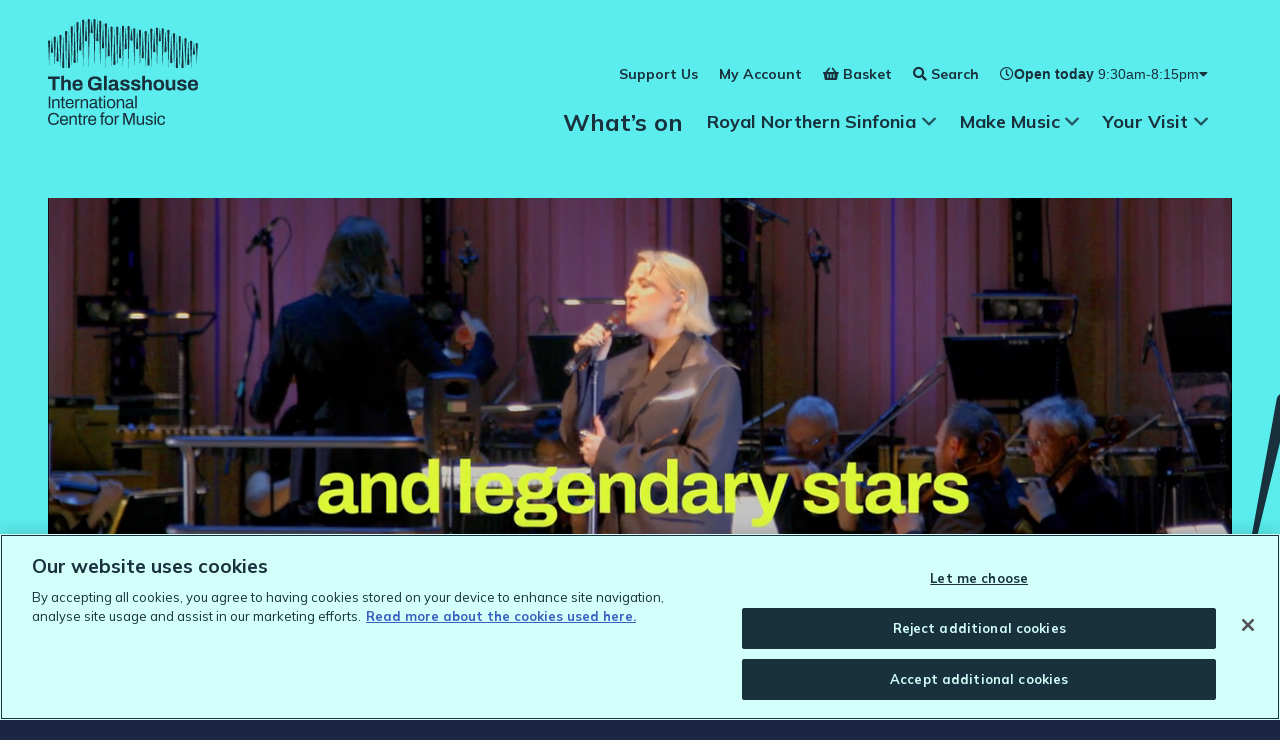

--- FILE ---
content_type: text/html; charset=UTF-8
request_url: https://theglasshouseicm.org/
body_size: 140791
content:
<!DOCTYPE html>
<html class="no-js" lang="en-GB">
<head>
    <meta charset="UTF-8">
    <meta http-equiv="x-ua-compatible" content="ie=edge">
    <meta name="viewport" content="width=device-width, initial-scale=1, shrink-to-fit=no">
    <meta name="facebook-domain-verification" content="reqaz80bo9qte7hsg8oyd010z7xbx1" />    <meta name='robots' content='max-image-preview:large' />
<link rel='dns-prefetch' href='//cdnjs.cloudflare.com' />
<link rel='dns-prefetch' href='//theglasshouseicm.org' />
<link rel='dns-prefetch' href='//maps.googleapis.com' />
<link rel='dns-prefetch' href='//d3r98jn7k4sj3b.cloudfront.net' />
<link rel='stylesheet' id='full-calendar-css' href='//cdnjs.cloudflare.com/ajax/libs/fullcalendar/3.4.0/fullcalendar.min.css?ver=1.0.0' type='text/css' media='all' />
<link rel='stylesheet' id='full-calendar-print-css' href='//cdnjs.cloudflare.com/ajax/libs/fullcalendar/3.4.0/fullcalendar.print.css?ver=1.0.0' type='text/css' media='print' />
<style id='classic-theme-styles-inline-css' type='text/css'>
/*! This file is auto-generated */
.wp-block-button__link{color:#fff;background-color:#32373c;border-radius:9999px;box-shadow:none;text-decoration:none;padding:calc(.667em + 2px) calc(1.333em + 2px);font-size:1.125em}.wp-block-file__button{background:#32373c;color:#fff;text-decoration:none}
</style>
<style id='global-styles-inline-css' type='text/css'>
:root{--wp--preset--aspect-ratio--square: 1;--wp--preset--aspect-ratio--4-3: 4/3;--wp--preset--aspect-ratio--3-4: 3/4;--wp--preset--aspect-ratio--3-2: 3/2;--wp--preset--aspect-ratio--2-3: 2/3;--wp--preset--aspect-ratio--16-9: 16/9;--wp--preset--aspect-ratio--9-16: 9/16;--wp--preset--color--black: #000000;--wp--preset--color--cyan-bluish-gray: #abb8c3;--wp--preset--color--white: #ffffff;--wp--preset--color--pale-pink: #f78da7;--wp--preset--color--vivid-red: #cf2e2e;--wp--preset--color--luminous-vivid-orange: #ff6900;--wp--preset--color--luminous-vivid-amber: #fcb900;--wp--preset--color--light-green-cyan: #7bdcb5;--wp--preset--color--vivid-green-cyan: #00d084;--wp--preset--color--pale-cyan-blue: #8ed1fc;--wp--preset--color--vivid-cyan-blue: #0693e3;--wp--preset--color--vivid-purple: #9b51e0;--wp--preset--gradient--vivid-cyan-blue-to-vivid-purple: linear-gradient(135deg,rgba(6,147,227,1) 0%,rgb(155,81,224) 100%);--wp--preset--gradient--light-green-cyan-to-vivid-green-cyan: linear-gradient(135deg,rgb(122,220,180) 0%,rgb(0,208,130) 100%);--wp--preset--gradient--luminous-vivid-amber-to-luminous-vivid-orange: linear-gradient(135deg,rgba(252,185,0,1) 0%,rgba(255,105,0,1) 100%);--wp--preset--gradient--luminous-vivid-orange-to-vivid-red: linear-gradient(135deg,rgba(255,105,0,1) 0%,rgb(207,46,46) 100%);--wp--preset--gradient--very-light-gray-to-cyan-bluish-gray: linear-gradient(135deg,rgb(238,238,238) 0%,rgb(169,184,195) 100%);--wp--preset--gradient--cool-to-warm-spectrum: linear-gradient(135deg,rgb(74,234,220) 0%,rgb(151,120,209) 20%,rgb(207,42,186) 40%,rgb(238,44,130) 60%,rgb(251,105,98) 80%,rgb(254,248,76) 100%);--wp--preset--gradient--blush-light-purple: linear-gradient(135deg,rgb(255,206,236) 0%,rgb(152,150,240) 100%);--wp--preset--gradient--blush-bordeaux: linear-gradient(135deg,rgb(254,205,165) 0%,rgb(254,45,45) 50%,rgb(107,0,62) 100%);--wp--preset--gradient--luminous-dusk: linear-gradient(135deg,rgb(255,203,112) 0%,rgb(199,81,192) 50%,rgb(65,88,208) 100%);--wp--preset--gradient--pale-ocean: linear-gradient(135deg,rgb(255,245,203) 0%,rgb(182,227,212) 50%,rgb(51,167,181) 100%);--wp--preset--gradient--electric-grass: linear-gradient(135deg,rgb(202,248,128) 0%,rgb(113,206,126) 100%);--wp--preset--gradient--midnight: linear-gradient(135deg,rgb(2,3,129) 0%,rgb(40,116,252) 100%);--wp--preset--font-size--small: 13px;--wp--preset--font-size--medium: 20px;--wp--preset--font-size--large: 36px;--wp--preset--font-size--x-large: 42px;--wp--preset--spacing--20: 0.44rem;--wp--preset--spacing--30: 0.67rem;--wp--preset--spacing--40: 1rem;--wp--preset--spacing--50: 1.5rem;--wp--preset--spacing--60: 2.25rem;--wp--preset--spacing--70: 3.38rem;--wp--preset--spacing--80: 5.06rem;--wp--preset--shadow--natural: 6px 6px 9px rgba(0, 0, 0, 0.2);--wp--preset--shadow--deep: 12px 12px 50px rgba(0, 0, 0, 0.4);--wp--preset--shadow--sharp: 6px 6px 0px rgba(0, 0, 0, 0.2);--wp--preset--shadow--outlined: 6px 6px 0px -3px rgba(255, 255, 255, 1), 6px 6px rgba(0, 0, 0, 1);--wp--preset--shadow--crisp: 6px 6px 0px rgba(0, 0, 0, 1);}:where(.is-layout-flex){gap: 0.5em;}:where(.is-layout-grid){gap: 0.5em;}body .is-layout-flex{display: flex;}.is-layout-flex{flex-wrap: wrap;align-items: center;}.is-layout-flex > :is(*, div){margin: 0;}body .is-layout-grid{display: grid;}.is-layout-grid > :is(*, div){margin: 0;}:where(.wp-block-columns.is-layout-flex){gap: 2em;}:where(.wp-block-columns.is-layout-grid){gap: 2em;}:where(.wp-block-post-template.is-layout-flex){gap: 1.25em;}:where(.wp-block-post-template.is-layout-grid){gap: 1.25em;}.has-black-color{color: var(--wp--preset--color--black) !important;}.has-cyan-bluish-gray-color{color: var(--wp--preset--color--cyan-bluish-gray) !important;}.has-white-color{color: var(--wp--preset--color--white) !important;}.has-pale-pink-color{color: var(--wp--preset--color--pale-pink) !important;}.has-vivid-red-color{color: var(--wp--preset--color--vivid-red) !important;}.has-luminous-vivid-orange-color{color: var(--wp--preset--color--luminous-vivid-orange) !important;}.has-luminous-vivid-amber-color{color: var(--wp--preset--color--luminous-vivid-amber) !important;}.has-light-green-cyan-color{color: var(--wp--preset--color--light-green-cyan) !important;}.has-vivid-green-cyan-color{color: var(--wp--preset--color--vivid-green-cyan) !important;}.has-pale-cyan-blue-color{color: var(--wp--preset--color--pale-cyan-blue) !important;}.has-vivid-cyan-blue-color{color: var(--wp--preset--color--vivid-cyan-blue) !important;}.has-vivid-purple-color{color: var(--wp--preset--color--vivid-purple) !important;}.has-black-background-color{background-color: var(--wp--preset--color--black) !important;}.has-cyan-bluish-gray-background-color{background-color: var(--wp--preset--color--cyan-bluish-gray) !important;}.has-white-background-color{background-color: var(--wp--preset--color--white) !important;}.has-pale-pink-background-color{background-color: var(--wp--preset--color--pale-pink) !important;}.has-vivid-red-background-color{background-color: var(--wp--preset--color--vivid-red) !important;}.has-luminous-vivid-orange-background-color{background-color: var(--wp--preset--color--luminous-vivid-orange) !important;}.has-luminous-vivid-amber-background-color{background-color: var(--wp--preset--color--luminous-vivid-amber) !important;}.has-light-green-cyan-background-color{background-color: var(--wp--preset--color--light-green-cyan) !important;}.has-vivid-green-cyan-background-color{background-color: var(--wp--preset--color--vivid-green-cyan) !important;}.has-pale-cyan-blue-background-color{background-color: var(--wp--preset--color--pale-cyan-blue) !important;}.has-vivid-cyan-blue-background-color{background-color: var(--wp--preset--color--vivid-cyan-blue) !important;}.has-vivid-purple-background-color{background-color: var(--wp--preset--color--vivid-purple) !important;}.has-black-border-color{border-color: var(--wp--preset--color--black) !important;}.has-cyan-bluish-gray-border-color{border-color: var(--wp--preset--color--cyan-bluish-gray) !important;}.has-white-border-color{border-color: var(--wp--preset--color--white) !important;}.has-pale-pink-border-color{border-color: var(--wp--preset--color--pale-pink) !important;}.has-vivid-red-border-color{border-color: var(--wp--preset--color--vivid-red) !important;}.has-luminous-vivid-orange-border-color{border-color: var(--wp--preset--color--luminous-vivid-orange) !important;}.has-luminous-vivid-amber-border-color{border-color: var(--wp--preset--color--luminous-vivid-amber) !important;}.has-light-green-cyan-border-color{border-color: var(--wp--preset--color--light-green-cyan) !important;}.has-vivid-green-cyan-border-color{border-color: var(--wp--preset--color--vivid-green-cyan) !important;}.has-pale-cyan-blue-border-color{border-color: var(--wp--preset--color--pale-cyan-blue) !important;}.has-vivid-cyan-blue-border-color{border-color: var(--wp--preset--color--vivid-cyan-blue) !important;}.has-vivid-purple-border-color{border-color: var(--wp--preset--color--vivid-purple) !important;}.has-vivid-cyan-blue-to-vivid-purple-gradient-background{background: var(--wp--preset--gradient--vivid-cyan-blue-to-vivid-purple) !important;}.has-light-green-cyan-to-vivid-green-cyan-gradient-background{background: var(--wp--preset--gradient--light-green-cyan-to-vivid-green-cyan) !important;}.has-luminous-vivid-amber-to-luminous-vivid-orange-gradient-background{background: var(--wp--preset--gradient--luminous-vivid-amber-to-luminous-vivid-orange) !important;}.has-luminous-vivid-orange-to-vivid-red-gradient-background{background: var(--wp--preset--gradient--luminous-vivid-orange-to-vivid-red) !important;}.has-very-light-gray-to-cyan-bluish-gray-gradient-background{background: var(--wp--preset--gradient--very-light-gray-to-cyan-bluish-gray) !important;}.has-cool-to-warm-spectrum-gradient-background{background: var(--wp--preset--gradient--cool-to-warm-spectrum) !important;}.has-blush-light-purple-gradient-background{background: var(--wp--preset--gradient--blush-light-purple) !important;}.has-blush-bordeaux-gradient-background{background: var(--wp--preset--gradient--blush-bordeaux) !important;}.has-luminous-dusk-gradient-background{background: var(--wp--preset--gradient--luminous-dusk) !important;}.has-pale-ocean-gradient-background{background: var(--wp--preset--gradient--pale-ocean) !important;}.has-electric-grass-gradient-background{background: var(--wp--preset--gradient--electric-grass) !important;}.has-midnight-gradient-background{background: var(--wp--preset--gradient--midnight) !important;}.has-small-font-size{font-size: var(--wp--preset--font-size--small) !important;}.has-medium-font-size{font-size: var(--wp--preset--font-size--medium) !important;}.has-large-font-size{font-size: var(--wp--preset--font-size--large) !important;}.has-x-large-font-size{font-size: var(--wp--preset--font-size--x-large) !important;}
:where(.wp-block-post-template.is-layout-flex){gap: 1.25em;}:where(.wp-block-post-template.is-layout-grid){gap: 1.25em;}
:where(.wp-block-columns.is-layout-flex){gap: 2em;}:where(.wp-block-columns.is-layout-grid){gap: 2em;}
:root :where(.wp-block-pullquote){font-size: 1.5em;line-height: 1.6;}
</style>
<link rel='stylesheet' id='callstrakt_css_file-css' href='https://theglasshouseicm.org/plugins/callstrakt/assets/css/main.css?ver=1.0.0' type='text/css' media='all' />
<link rel='stylesheet' id='basetheme-css' href='https://theglasshouseicm.org/themes/childtheme/assets/css/main.css?ver=1767606981' type='text/css' media='all' />
<link rel='stylesheet' id='sib-front-css-css' href='https://theglasshouseicm.org/plugins/mailin/css/mailin-front.css?ver=6.8.3' type='text/css' media='all' />
<script type="text/javascript" src="//cdnjs.cloudflare.com/ajax/libs/jquery/3.3.1/jquery.min.js?ver=3.3.1" id="jquery-js"></script>
<script type="text/javascript" id="jquery-js-after">
/* <![CDATA[ */
window.jQuery || document.write('<script src="https://theglasshouseicm.org/themes/childtheme/static/js/jquery-3.3.1.min.js">\x3C/script>')
/* ]]> */
</script>
<script type="text/javascript" src="https://theglasshouseicm.org/themes/basetheme/assets/build/js/core.js?ver=1.1.0" id="basetheme-core-js"></script>
<script type="text/javascript" id="sib-front-js-js-extra">
/* <![CDATA[ */
var sibErrMsg = {"invalidMail":"Please fill out valid email address","requiredField":"Please fill out required fields","invalidDateFormat":"Please fill out valid date format","invalidSMSFormat":"Please fill out valid phone number"};
var ajax_sib_front_object = {"ajax_url":"https:\/\/theglasshouseicm.org\/admin\/wp-admin\/admin-ajax.php","ajax_nonce":"be1028749b","flag_url":"https:\/\/theglasshouseicm.org\/plugins\/mailin\/img\/flags\/"};
/* ]]> */
</script>
<script type="text/javascript" src="https://theglasshouseicm.org/plugins/mailin/js/mailin-front.js?ver=1734943146" id="sib-front-js-js"></script>
<link rel="canonical" href="https://theglasshouseicm.org/" />

<style type="text/css" media="screen">

    .callstrakt-wrapper {
        background-color: #ffffff;
    }

    .callstrakt-wrapper .callstrakt-title {
        color: #0a0a0a;
    }

    .callstrakt-wrapper p {
        color: #0a0a0a;
    }

    .callstrakt-wrapper p a {
        color: #0a0a0a;
    }

    .callstrakt-wrapper .callstrakt-button {
        background-color: #0a0a0a;
        color: #ffffff;
    }

    .callstrakt-wrapper .callstrakt-close {
        color: #0a0a0a;
    }

</style>

<!-- Title -->
    <title>Home | The Glasshouse International Centre for Music</title>

<!-- Description -->
    <meta name="description" content="Music lives and grows here.">

<!-- Twitter: Post -->
    <!-- Twitter: Card Size -->
            <meta name="twitter:card" content="summary"/>
    
    <!-- Twitter: Site -->
    
    <!-- Twitter: Title -->
            <meta name="twitter:title" content="Home | The Glasshouse International Centre for Music"/>
    
    <!-- Twitter: Description -->
            <meta name="twitter:description" content="The Glasshouse is a home for live music lovers, with top-notch gigs, concerts, and classes every week. Whether you&#039;re making it up or taking it in, you&#039;ll find music lives and grows here."/>
    
    <!-- Twitter: Image -->
    
<!-- Twitter: Archive -->

<!-- Facebook: Post -->
    <!-- Facebook: URL -->
            <meta property="og:url" content="https://theglasshouseicm.org/">
    
    <!-- Facebook: Site Name -->
    
    <!-- Facebook: Title -->
            <meta property="og:title" content="Home | The Glasshouse International Centre for Music"/>
    
    <!-- Facebook: Description -->
            <meta property="og:description" content="The Glasshouse is a home for live music lovers, with top-notch gigs, concerts, and classes every week. Whether you&#039;re making it up or taking it in, you&#039;ll find music lives and grows here."/>
    
    <!-- Facebook: Image -->
    
<!-- Facebook: Archive -->

<!-- Hide From Search Engines -->

<!-- Canonical Tag -->
    <!-- Google Tag Manager -->
<script>(function(w,d,s,l,i){w[l]=w[l]||[];w[l].push({'gtm.start':
new Date().getTime(),event:'gtm.js'});var f=d.getElementsByTagName(s)[0],
j=d.createElement(s),dl=l!='dataLayer'?'&l='+l:'';j.setAttributeNode(d.createAttribute('data-ot-ignore'));j.async=true;j.src=
'https://www.googletagmanager.com/gtm.js?id='+i+dl;f.parentNode.insertBefore(j,f);
})(window,document,'script','dataLayer','GTM-TPZTFLKQ');</script>
<!-- End Google Tag Manager --></head>

<body class="home wp-singular page-template-default page page-id-2 wp-theme-basetheme wp-child-theme-childtheme desktop chrome u-combo--cyan sample-page state--nav-closed state--filters-closed state--opening-times-closed state--search-closed">

    <!-- Google Tag Manager (noscript) -->
<noscript><iframe src="https://www.googletagmanager.com/ns.html?id=GTM-TPZTFLKQ"
height="0" width="0" style="display:none;visibility:hidden"></iframe></noscript>
<!-- End Google Tag Manager (noscript) -->    <link rel="apple-touch-icon" sizes="180x180" href="https://theglasshouseicm.org/favicon/apple-touch-icon.png">
<link rel="icon" type="image/png" sizes="32x32" href="https://theglasshouseicm.org/favicon/favicon-32x32.png">
<link rel="icon" type="image/png" sizes="16x16" href="https://theglasshouseicm.org/favicon/favicon-16x16.png">
<link rel="manifest" href="https://theglasshouseicm.org/favicon/site.webmanifest">
<link rel="mask-icon" href="https://theglasshouseicm.org/favicon/safari-pinned-tab.svg" color="#150810">
<link rel="shortcut icon" href="https://theglasshouseicm.org/favicon/favicon.ico">
<meta name="msapplication-TileColor" content="#150810">
<meta name="msapplication-config" content="https://theglasshouseicm.org/favicon/browserconfig.xml">
<meta name="theme-color" content="#150810">

<header class="c-global-head c-global-head--sage">

    <a class="u-hidden-visually" href="#main">Skip to main content</a>

    <div class="c-global-head__band">
        <div class="o-wrapper">
            <ul id="menu-header-secondary" class="c-global-nav__list c-global-nav__list--secondary">
    <li class="c-global-nav__item c-global-nav__item--fade">
        <a href="https://theglasshouseicm.org/membership-support/"><span>Support Us</span></a>
    </li>
    <li class="c-global-nav__item c-global-nav__item--fade">
        <a href="https://ticketing.theglasshouseicm.org/account/update"><span>My Account</span></a>
    </li>
    <li class="c-global-nav__item c-global-nav__item--fade c-global-nav__item--basket">
        <a href="https://ticketing.theglasshouseicm.org/cart/details"><span>Basket</span></a>
    </li>
    <li class="c-global-nav__item c-global-nav__item--fade c-global-nav__item--search">
        <button id="c-global-nav__search-toggle" class="c-global-nav__search-toggle" aria-controls="c-global-search" aria-expanded="false"><span>Search</span></button>
    </li>
    <li class="c-global-nav__item c-global-nav__item--fade c-global-nav__item--opening-times">
        
<div class="c-header-opening-times">
    <button class="c-header-opening-times-toggle" id="c-header-opening-times-toggle" aria-expanded="false" aria-controls="c-header-opening-times-list" aria-label="Show opening times" type="button">
        <i class="far fa-clock" aria-hidden="true"></i>
        <span class="c-header-opening-times-toggle__today">
            <span>Open today</span>
                            <span class="c-header-opening-times-toggle__today-times">9:30am-8:15pm</span>
                    </span>
        <i class="fas fa-caret-down" aria-hidden="true"></i>
    </button>

    <div class="opening-times-list"  id="opening-times-list">
    <button class="c-header-opening-times-toggle" aria-controls="opening-times-list"><i class="fas fa-times" aria-hidden="true"></i><span class="u-hidden-visually">Close</span></button>

    <span class="opening-times-list__heading">Opening times 19th - 25th Jan:</span>
    
    <dl class="opening-times-list__table">
                    <div class="opening-times-list__table-row">
                <dt class="opening-times-list__table-row-day">
                    Monday                </dt>
                <dd class="opening-times-list__table-row-time">
                    Closed                </dd>
            </div>
                    <div class="opening-times-list__table-row">
                <dt class="opening-times-list__table-row-day">
                    Tuesday                </dt>
                <dd class="opening-times-list__table-row-time">
                    Closed                </dd>
            </div>
                    <div class="opening-times-list__table-row">
                <dt class="opening-times-list__table-row-day">
                    Wednesday                </dt>
                <dd class="opening-times-list__table-row-time">
                    9:30am-8:15pm                </dd>
            </div>
                    <div class="opening-times-list__table-row">
                <dt class="opening-times-list__table-row-day">
                    Thursday                </dt>
                <dd class="opening-times-list__table-row-time">
                    9:30am-8:15pm                </dd>
            </div>
                    <div class="opening-times-list__table-row">
                <dt class="opening-times-list__table-row-day">
                    Friday                </dt>
                <dd class="opening-times-list__table-row-time">
                    9:30am-8:15pm                </dd>
            </div>
                    <div class="opening-times-list__table-row">
                <dt class="opening-times-list__table-row-day">
                    Saturday                </dt>
                <dd class="opening-times-list__table-row-time">
                    8:45am-11:30pm                </dd>
            </div>
                    <div class="opening-times-list__table-row">
                <dt class="opening-times-list__table-row-day">
                    Sunday                </dt>
                <dd class="opening-times-list__table-row-time">
                    8:45am-11:30pm                </dd>
            </div>
            </dl>
    
            <span class="opening-times-list__notes"><p><strong><a href="/your-visit/#when-we-re-open">See Box Office opening times here.</a></strong></p>
</span>
    </div>
</div>
    </li>
</ul>
        </div>
    </div>

    <section class="c-global-search" id="c-global-search">
        <div class="o-wrapper">
            <div class="c-global-search__wrap">
                <p class="c-global-search__title">Search</p>
                <form class="c-global-search__form" method="get" id="searchform" action="https://theglasshouseicm.org/">
    <input type="text" class="field c-global-search__input" name="s" id="s" aria-label="Search" placeholder="Enter a search term..." />
    <input type="submit" class="submit c-global-search__submit" name="submit" id="searchsubmit" value="Search" />
</form>
                <button class="c-global-search__close" aria-controls="c-global-search"><i class="fas fa-times"></i> Close</button>
            </div>
        </div>
    </section>

    <section class="c-global-head-main o-wrapper">
        <div class="c-global-head__content">
            <h1 class="u-hidden-visually">The Glasshouse</h1>

            <a href="https://theglasshouseicm.org" class="c-global-head__logo" title="The Glasshouse International Centre for Music logo">
                <svg xmlns="http://www.w3.org/2000/svg" id="Layer_1" data-name="Layer 1" viewBox="0 0 2035.58 1432.4"><defs><style>.cls-1{fill:#fff}</style></defs><path d="M76.93 1432.4c-16.24 0-30.01-2.98-41.3-8.93-11.29-5.95-19.92-15-25.87-27.14-5.96-12.14-8.93-27.57-8.93-46.28 0-27.68 6.73-48.33 20.18-61.94 13.46-13.61 32.17-20.42 56.14-20.42 13.61 0 25.67 2.2 36.19 6.61 10.52 4.41 18.75 11.06 24.71 19.95 5.95 8.9 8.93 20.07 8.93 33.52h-22.27c0-9.28-1.97-16.94-5.92-22.97-3.94-6.03-9.48-10.56-16.59-13.57-7.12-3.02-15.47-4.52-25.06-4.52-11.14 0-20.73 2.17-28.77 6.5s-14.15 11.02-18.33 20.07c-4.18 9.05-6.26 20.69-6.26 34.92v4.87c0 14.08 2.09 25.56 6.26 34.45 4.18 8.9 10.24 15.43 18.21 19.6 7.96 4.18 17.59 6.26 28.88 6.26 9.9 0 18.44-1.47 25.64-4.41 7.19-2.94 12.76-7.46 16.7-13.57 3.94-6.11 5.92-13.8 5.92-23.08h21.58c0 13.77-3.06 25.06-9.16 33.87-6.11 8.82-14.42 15.39-24.94 19.72-10.52 4.33-22.5 6.5-35.96 6.5ZM217.98 1432.4c-12.06 0-22.24-2.28-30.51-6.84-8.28-4.56-14.54-11.56-18.79-21-4.26-9.43-6.38-21.42-6.38-35.96s2.12-26.72 6.38-36.08c4.25-9.36 10.56-16.32 18.91-20.88 8.35-4.56 18.79-6.84 31.32-6.84 11.44 0 21.03 2.2 28.77 6.61 7.73 4.41 13.57 10.98 17.52 19.72 3.94 8.74 5.92 19.68 5.92 32.83v9.74h-87.7c.31 9.74 1.74 17.75 4.29 24.01 2.55 6.26 6.38 10.83 11.48 13.69 5.1 2.86 11.52 4.29 19.26 4.29 5.26 0 9.86-.66 13.8-1.97 3.94-1.31 7.27-3.21 9.98-5.68 2.7-2.47 4.76-5.41 6.15-8.82 1.39-3.4 2.16-7.11 2.32-11.14h19.95c-.16 6.5-1.39 12.49-3.71 17.98-2.32 5.49-5.72 10.17-10.21 14.04-4.49 3.87-9.98 6.88-16.47 9.05s-13.92 3.25-22.27 3.25Zm-34.1-74.01H250c0-6.8-.78-12.53-2.32-17.17-1.55-4.64-3.75-8.43-6.61-11.37-2.86-2.94-6.19-5.06-9.98-6.38-3.79-1.31-8.08-1.97-12.88-1.97-7.12 0-13.15 1.32-18.1 3.94-4.95 2.63-8.74 6.65-11.37 12.06-2.63 5.42-4.26 12.38-4.87 20.88ZM291.76 1429.62v-122.03h16.47l1.86 18.33h1.62c3.25-4.95 6.92-8.97 11.02-12.06s8.66-5.37 13.69-6.84c5.02-1.47 10.4-2.2 16.12-2.2 7.73 0 14.5 1.32 20.3 3.94 5.8 2.63 10.36 6.88 13.69 12.76 3.32 5.88 4.99 13.84 4.99 23.9v84.22H371.1v-81.43c0-5.1-.66-9.28-1.97-12.53-1.32-3.25-3.1-5.8-5.34-7.66-2.24-1.86-4.95-3.17-8.12-3.94-3.17-.77-6.69-1.16-10.56-1.16-5.72 0-11.14 1.39-16.24 4.18-5.1 2.78-9.16 6.81-12.18 12.06-3.02 5.26-4.52 11.52-4.52 18.79v71.69h-20.42ZM446.27 1432.4c-6.34 0-11.29-1.2-14.85-3.6-3.56-2.4-6.11-5.57-7.66-9.51-1.55-3.94-2.32-8.16-2.32-12.64v-81.9h-15.78v-17.17h16.24l3.71-34.1h16.24v34.1h22.97v17.17h-22.97v78.88c0 3.87.7 6.77 2.09 8.7 1.39 1.94 4.02 2.9 7.89 2.9h12.99v13.46c-1.55.78-3.4 1.39-5.57 1.86-2.17.46-4.37.89-6.61 1.28-2.24.38-4.37.58-6.38.58ZM481.99 1429.62v-122.03h16.47l1.86 20.18h1.62c1.24-3.86 2.94-7.54 5.1-11.02 2.16-3.48 5.1-6.34 8.82-8.58 3.71-2.24 8.27-3.36 13.69-3.36 2.32 0 4.44.2 6.38.58 1.93.39 3.36.81 4.29 1.28v18.79h-7.66c-5.26 0-9.78.89-13.57 2.67-3.79 1.78-6.92 4.29-9.4 7.54-2.48 3.25-4.29 7.12-5.45 11.6-1.16 4.49-1.74 9.28-1.74 14.38v67.98h-20.42ZM600.78 1432.4c-12.06 0-22.24-2.28-30.51-6.84-8.28-4.56-14.54-11.56-18.79-21-4.26-9.43-6.38-21.42-6.38-35.96s2.12-26.72 6.38-36.08c4.25-9.36 10.56-16.32 18.91-20.88 8.35-4.56 18.79-6.84 31.32-6.84 11.44 0 21.03 2.2 28.77 6.61 7.73 4.41 13.57 10.98 17.52 19.72 3.94 8.74 5.92 19.68 5.92 32.83v9.74h-87.7c.31 9.74 1.74 17.75 4.29 24.01 2.55 6.26 6.38 10.83 11.48 13.69 5.1 2.86 11.52 4.29 19.26 4.29 5.26 0 9.86-.66 13.8-1.97 3.94-1.31 7.27-3.21 9.98-5.68 2.7-2.47 4.76-5.41 6.15-8.82 1.39-3.4 2.16-7.11 2.32-11.14h19.95c-.16 6.5-1.39 12.49-3.71 17.98-2.32 5.49-5.72 10.17-10.21 14.04-4.49 3.87-9.98 6.88-16.47 9.05s-13.92 3.25-22.27 3.25Zm-34.1-74.01h66.12c0-6.8-.78-12.53-2.32-17.17-1.55-4.64-3.75-8.43-6.61-11.37-2.86-2.94-6.19-5.06-9.98-6.38-3.79-1.31-8.08-1.97-12.88-1.97-7.12 0-13.15 1.32-18.1 3.94-4.95 2.63-8.74 6.65-11.37 12.06-2.63 5.42-4.26 12.38-4.87 20.88ZM723.27 1429.62v-104.86h-18.1v-17.17h18.1v-19.49c0-4.79.7-9.32 2.09-13.57s4.02-7.73 7.89-10.44c3.86-2.7 9.28-4.06 16.24-4.06 2.16 0 4.29.12 6.38.35 2.09.23 4.1.54 6.03.93 1.93.39 3.67.81 5.22 1.28v14.62h-12.3c-3.87 0-6.69.97-8.47 2.9-1.78 1.94-2.67 4.68-2.67 8.24v19.26h23.43v17.17h-23.43v104.86h-20.42ZM827.67 1432.4c-12.38 0-22.78-2.28-31.2-6.84-8.43-4.56-14.85-11.56-19.26-21-4.41-9.43-6.61-21.42-6.61-35.96s2.2-26.72 6.61-36.08 10.82-16.32 19.26-20.88c8.43-4.56 18.83-6.84 31.2-6.84s22.77 2.28 31.2 6.84c8.43 4.56 14.81 11.52 19.14 20.88s6.5 21.38 6.5 36.08-2.17 26.53-6.5 35.96c-4.33 9.44-10.71 16.44-19.14 21-8.43 4.56-18.83 6.84-31.2 6.84Zm0-17.17c7.89 0 14.46-1.54 19.72-4.64 5.26-3.09 9.24-7.92 11.95-14.5 2.7-6.57 4.06-14.88 4.06-24.94v-5.1c0-10.21-1.36-18.56-4.06-25.06-2.71-6.5-6.69-11.29-11.95-14.38-5.26-3.09-11.83-4.64-19.72-4.64s-14.5 1.55-19.84 4.64c-5.34 3.1-9.32 7.89-11.95 14.38-2.63 6.5-3.94 14.85-3.94 25.06v5.1c0 10.06 1.31 18.37 3.94 24.94 2.63 6.58 6.61 11.41 11.95 14.5 5.34 3.1 11.95 4.64 19.84 4.64ZM905.16 1429.62v-122.03h16.47l1.86 20.18h1.62c1.24-3.86 2.94-7.54 5.1-11.02 2.16-3.48 5.1-6.34 8.82-8.58 3.71-2.24 8.27-3.36 13.69-3.36 2.32 0 4.44.2 6.38.58 1.93.39 3.36.81 4.29 1.28v18.79h-7.66c-5.26 0-9.78.89-13.57 2.67-3.79 1.78-6.92 4.29-9.4 7.54-2.48 3.25-4.29 7.12-5.45 11.6-1.16 4.49-1.74 9.28-1.74 14.38v67.98h-20.42ZM1020.69 1429.62v-159.15h34.1l36.19 103.24c.93 2.78 1.89 5.84 2.9 9.16 1 3.33 1.93 6.46 2.78 9.4.85 2.94 1.51 5.49 1.97 7.66h1.62c.46-2.32 1.08-4.99 1.86-8 .77-3.02 1.62-6.15 2.55-9.4.93-3.25 1.78-6.18 2.55-8.82l36.19-103.24h33.87v159.15h-22.04v-93.26c0-4.79.08-10.01.23-15.66.15-5.64.31-10.82.46-15.54.15-4.72.23-8.08.23-10.09h-1.86c-.46 2.01-1.24 4.83-2.32 8.47-1.08 3.64-2.2 7.42-3.36 11.37-1.16 3.94-2.2 7.46-3.13 10.56l-37.35 104.17h-19.02l-37.35-104.17c-.93-2.63-1.9-5.68-2.9-9.16a674.92 674.92 0 0 1-3.02-10.79c-1.01-3.71-1.97-7.19-2.9-10.44h-1.62c.15 3.4.27 7.62.35 12.64.08 5.03.15 10.06.23 15.08.08 5.03.12 9.55.12 13.57v93.26h-21.34ZM1242.43 1432.4c-11.76 0-21.19-3.02-28.3-9.05-7.12-6.03-10.67-16.55-10.67-31.55v-84.22h20.42v81.43c0 5.1.62 9.28 1.86 12.53 1.24 3.25 3.02 5.8 5.34 7.66s5.06 3.17 8.24 3.94c3.17.78 6.61 1.16 10.32 1.16 5.88 0 11.29-1.39 16.24-4.18 4.95-2.78 9.01-6.84 12.18-12.18s4.76-11.56 4.76-18.68v-71.69h20.42v122.03h-16.47l-1.86-18.33h-1.62c-3.25 4.95-6.92 8.97-11.02 12.06-4.1 3.1-8.66 5.38-13.69 6.84-5.03 1.47-10.4 2.2-16.12 2.2ZM1373.04 1432.4c-8.35 0-15.7-.85-22.04-2.55-6.34-1.7-11.6-4.18-15.78-7.42s-7.35-7.11-9.51-11.6c-2.17-4.48-3.25-9.59-3.25-15.31v-2.2c0-.7.08-1.28.23-1.74h20.18c-.16.62-.23 1.16-.23 1.62v1.39c.15 5.42 1.58 9.67 4.29 12.76 2.7 3.1 6.46 5.26 11.25 6.5 4.79 1.24 10.13 1.86 16.01 1.86 5.1 0 9.82-.66 14.15-1.97s7.77-3.32 10.32-6.03c2.55-2.7 3.83-6.15 3.83-10.32 0-5.1-1.66-9.01-4.99-11.72-3.33-2.7-7.7-4.83-13.11-6.38-5.42-1.54-11.06-3.17-16.94-4.87-4.95-1.39-9.9-2.94-14.85-4.64-4.95-1.7-9.4-3.79-13.34-6.26-3.94-2.47-7.12-5.68-9.51-9.63-2.4-3.94-3.6-8.93-3.6-14.96 0-5.41 1.12-10.21 3.36-14.38 2.24-4.18 5.45-7.73 9.63-10.67 4.18-2.94 9.24-5.14 15.2-6.61 5.95-1.47 12.56-2.2 19.84-2.2 7.73 0 14.5.85 20.3 2.55 5.8 1.7 10.63 4.1 14.5 7.19 3.86 3.1 6.73 6.61 8.58 10.56 1.86 3.94 2.78 8.16 2.78 12.64v2.67c0 .85-.08 1.51-.23 1.97h-19.95v-2.55c0-3.09-.81-6.07-2.44-8.93-1.62-2.86-4.41-5.18-8.35-6.96-3.94-1.78-9.4-2.67-16.36-2.67-4.49 0-8.35.35-11.6 1.04-3.25.7-5.96 1.78-8.12 3.25-2.17 1.47-3.79 3.17-4.87 5.1-1.08 1.94-1.62 4.14-1.62 6.61 0 4.02 1.31 7.12 3.94 9.28 2.63 2.17 6.15 3.94 10.56 5.34 4.41 1.39 9.16 2.94 14.27 4.64 5.41 1.55 10.94 3.13 16.59 4.76 5.64 1.62 10.82 3.68 15.54 6.15 4.72 2.48 8.5 5.84 11.37 10.09 2.86 4.25 4.29 9.86 4.29 16.82 0 6.5-1.24 12.14-3.71 16.94-2.48 4.8-6 8.74-10.56 11.83-4.56 3.1-9.9 5.38-16.01 6.84-6.11 1.47-12.8 2.2-20.07 2.2ZM1444.03 1284.62v-22.74h20.42v22.74h-20.42Zm0 145v-122.03h20.42v122.03h-20.42ZM1537.99 1432.4c-11.76 0-21.62-2.28-29.58-6.84-7.97-4.56-14-11.6-18.1-21.11-4.1-9.51-6.15-21.46-6.15-35.84s2.05-26.29 6.15-35.73c4.1-9.43 10.21-16.47 18.33-21.11 8.12-4.64 18.13-6.96 30.04-6.96 8.35 0 15.58 1.08 21.69 3.25 6.11 2.17 11.17 5.34 15.2 9.51 4.02 4.18 7 9.2 8.93 15.08 1.93 5.88 2.9 12.61 2.9 20.18h-20.65c0-7.11-.97-12.95-2.9-17.52-1.94-4.56-4.99-7.96-9.16-10.21-4.18-2.24-9.67-3.36-16.47-3.36s-12.68 1.51-17.63 4.52c-4.95 3.02-8.74 7.77-11.37 14.27-2.63 6.5-3.94 15.08-3.94 25.75v4.87c0 10.06 1.28 18.41 3.83 25.06 2.55 6.65 6.3 11.52 11.25 14.62 4.95 3.1 10.98 4.64 18.1 4.64s12.56-1.24 16.82-3.71c4.25-2.47 7.34-6.03 9.28-10.67 1.93-4.64 2.9-10.21 2.9-16.7h19.95c0 6.81-.97 13.15-2.9 19.02-1.94 5.88-4.91 10.98-8.93 15.31s-9.13 7.7-15.31 10.09c-6.19 2.4-13.61 3.6-22.27 3.6ZM1965.94 468.99l14.49-157.41 14.49 157.41c1.01 20.96-29.99 20.99-28.99 0ZM1888.84 607.44l14.49-329.29 14.49 329.29c.27 19.93-29.23 19.99-28.99 0ZM1811.75 649.55l14.49-407.88 14.49 407.88c.12 19.75-29.09 19.84-28.99 0ZM1734.65 649.55l14.49-431.73 14.49 431.73c.09 19.71-29.05 19.8-28.99 0ZM1657.56 582.45l14.49-410.3 14.49 410.3c.12 19.75-29.08 19.83-28.99 0ZM1580.46 434.96l14.49-290.86 14.49 290.86c.37 20.05-29.34 20.11-28.99 0ZM1503.37 287.03l14.49-169.24 14.49 169.24c.89 20.83-29.87 20.86-28.99 0ZM1426.27 434.96l14.49-303.43 14.49 303.43c.33 20-29.3 20.07-28.99 0ZM1349.18 615.57l14.49-471.47 14.49 471.47c.04 19.65-29 19.75-28.99 0ZM1272.08 516.91l14.49-356.16 14.49 356.16c.21 19.86-29.18 19.93-28.99 0ZM1194.98 394.5l14.49-254.88 14.49 254.88c.49 20.19-29.46 20.24-28.99 0ZM1117.89 278.15l14.49-161.09 14.49 161.09c.97 20.92-29.95 20.95-28.99 0ZM1040.79 394.5l14.49-305.68 14.49 305.68c.32 20-29.29 20.06-28.99 0ZM963.7 516.91l14.49-410.65 14.49 410.65c.12 19.75-29.08 19.83-28.99 0ZM886.6 606.93l14.49-495.15 14.49 495.15c.02 19.62-28.98 19.72-28.99 0ZM809.51 490.85 824 72.3l14.49 418.55c.11 19.73-29.07 19.82-28.99 0ZM732.41 384.45l14.49-346.9 14.49 346.9c.23 19.88-29.19 19.95-28.99 0ZM655.32 287.1 669.81 1.09 684.3 287.1c.38 20.06-29.35 20.12-28.99 0ZM578.22 176.54l14.5-175.45 14.49 175.45c.84 20.77-29.81 20.8-28.99 0ZM501.13 287.1 515.62 1.09l14.49 286.01c.38 20.06-29.35 20.12-28.99 0ZM424.03 412.66l14.49-389.7 14.49 389.7c.15 19.78-29.11 19.87-28.99 0ZM346.94 580.74l14.49-515.21 14.49 515.21c0 19.59-28.96 19.7-28.99 0ZM269.84 649.55l14.49-518.02 14.49 518.02c0 19.59-28.96 19.7-28.99 0ZM192.75 649.55l14.49-456.77 14.49 456.77c.06 19.67-29.02 19.77-28.99 0ZM115.65 561.13l14.49-332.76 14.49 332.76c.26 19.92-29.23 19.99-28.99 0ZM38.56 441.89l14.49-182.88 14.49 182.88c.78 20.7-29.75 20.73-28.99 0ZM28.99 304.01c-7.41 112.91-12.15 232.6-14.49 345.53-1.02-57.6-3.09-115.19-5.37-172.77C7.01 427.8 3.49 352.37 0 304.01c-.54-20.35 29.48-20.49 28.99 0ZM106.11 250.51c-4.02 102.57-11.29 309.14-14.49 411.72L84.8 456.37l-7.68-205.86c-.16-19.76 29.11-19.89 28.99 0ZM183.22 228.36l-14.49 433.87-14.49-433.87c-.09-19.71 29.05-19.8 28.99 0ZM260.33 176.54l-14.49 485.69-14.49-485.69c-.03-19.63 28.99-19.73 28.99 0ZM337.44 111.79l-14.49 550.45-14.49-550.45c.03-19.55 28.93-19.67 28.99 0ZM414.56 55.72l-14.49 606.51-14.49-606.51c.06-19.5 28.88-19.63 28.99 0ZM491.67 22.96l-14.49 639.26-14.5-639.26c.08-19.47 28.86-19.61 28.99 0ZM568.78 14.65l-14.49 647.58-14.5-647.58c.09-19.46 28.86-19.61 28.99 0ZM645.89 14.65 631.4 662.23 616.91 14.65c.09-19.46 28.86-19.61 28.99 0ZM723 37.55l-14.49 624.68-14.49-624.68c.07-19.48 28.87-19.62 28.99 0ZM800.12 72.3l-14.49 589.93L771.14 72.3c.05-19.51 28.9-19.64 28.99 0ZM877.23 117.06l-14.49 545.17-14.49-545.17c.02-19.56 28.93-19.68 28.99 0ZM954.34 117.79l-14.49 544.44-14.49-544.44c.02-19.56 28.93-19.68 28.99 0ZM1031.45 106.26l-14.49 555.97-14.49-555.97c.03-19.55 28.92-19.67 28.99 0ZM1108.57 108.63l-14.49 553.6-14.49-553.6c.03-19.55 28.92-19.67 28.99 0ZM1185.68 139.62l-14.49 522.61-14.49-522.61c0-19.58 28.95-19.7 28.99 0ZM1262.79 160.75l-14.49 501.48-14.49-501.48c-.02-19.61 28.97-19.72 28.99 0ZM1339.9 177.09l-14.49 485.15-14.49-485.15c-.03-19.63 28.99-19.73 28.99 0ZM1417.01 144.1l-14.49 518.13-14.49-518.13c0-19.59 28.96-19.7 28.99 0ZM1494.13 131.53l-14.49 530.7-14.49-530.7c.01-19.57 28.94-19.69 28.99 0ZM1571.24 139.62l-14.49 522.61-14.49-522.61c0-19.58 28.95-19.7 28.99 0ZM1648.35 160.75l-14.49 501.48-14.49-501.48c-.02-19.61 28.97-19.72 28.99 0ZM1725.46 206.88l-14.49 455.35-14.49-455.35c-.06-19.67 29.02-19.77 28.99 0ZM1802.58 245.25l-14.49 416.99-14.49-416.99c-.11-19.73 29.07-19.82 28.99 0ZM1879.69 272.1l-14.49 390.14-14.49-390.14c-.15-19.78 29.11-19.87 28.99 0ZM1956.8 308.33c-4.12 104.27-9.47 251.13-14.49 353.9-2.77-58.98-5.37-117.97-7.61-176.95l-6.89-176.95c-.19-19.8 29.14-19.92 28.99 0ZM2033.91 340.8c-7.76 79.4-10.37 161.4-12.9 241.07-.82 26.79-1.37 53.57-1.59 80.36-.48-53.59-2.2-107.16-4.41-160.72-2.05-52.2-4.84-108.87-10.08-160.72-1.22-21.1 30.15-21.25 28.99 0ZM1204.83 1038.02h-20.3v166.8h20.3v-166.8Zm-120.24 150.54c-3.38-1.3-6-3.28-7.83-5.89-1.85-2.6-2.78-6-2.78-10.14 0-6.47 2.35-11.46 7.05-15 4.68-3.52 11.42-6 20.17-7.38 8.78-1.38 19.39-2.08 31.84-2.08v10.16c0 4.76-.99 9.15-2.99 13.15s-4.7 7.42-8.08 10.26-7.27 5.05-11.64 6.57c-4.39 1.55-9.05 2.31-13.97 2.31-4.45 0-8.39-.66-11.77-1.96m23.76 16.73c5.23-1.55 9.97-3.73 14.2-6.57 4.22-2.86 7.73-6.2 10.49-10.04h1.63c.45 3.52 1.38 6.72 2.76 9.56 1.38 2.84 3.38 5.07 6 6.7 2.62 1.61 5.91 2.41 9.93 2.41 3.38 0 6.37-.33 8.98-1.03 2.62-.7 5.01-1.5 7.15-2.43v-13.37h-8.98c-2 0-3.69-.58-5.09-1.73-1.38-1.15-2.06-3.19-2.06-6.12v-65.74c0-7.54-1.73-13.99-5.19-19.39-3.46-5.38-8.61-9.52-15.46-12.45-6.86-2.93-15.35-4.39-25.51-4.39-9.52 0-17.99 1.28-25.37 3.81-7.38 2.53-13.11 6.31-17.19 11.29-4.08 5.01-6.12 11.19-6.12 18.59v2.76c0 .76.08 1.55.23 2.31h19.62V1116c0-3.38.8-6.47 2.43-9.23 1.61-2.76 4.45-5.03 8.53-6.8 4.08-1.77 9.56-2.66 16.49-2.66s12.82.89 16.73 2.66c3.92 1.77 6.66 4.27 8.18 7.5 1.55 3.21 2.31 7.07 2.31 11.52v13.85c-11.52 0-22.21.58-32.07 1.73-9.85 1.15-18.34 3.24-25.49 6.22-7.15 3.01-12.74 7.19-16.73 12.59-4 5.38-6 12.22-6 20.52 0 6.61 1.15 12.12 3.46 16.49 2.31 4.39 5.38 7.81 9.23 10.28 3.85 2.45 8 4.22 12.47 5.3 4.45 1.07 8.9 1.63 13.37 1.63 6.14 0 11.85-.78 17.06-2.31m-154.04-.47v-71.28c0-7.23 1.5-13.46 4.51-18.69 2.99-5.23 7.03-9.23 12.1-11.99 5.09-2.78 10.47-4.16 16.16-4.16 3.85 0 7.34.39 10.51 1.15 3.13.78 5.83 2.08 8.06 3.94 2.23 1.83 4 4.37 5.32 7.6 1.3 3.24 1.96 7.38 1.96 12.47v80.97h20.3v-83.75c0-9.99-1.65-17.91-4.95-23.76-3.32-5.83-7.85-10.08-13.62-12.69-5.77-2.6-12.49-3.92-20.2-3.92-5.69 0-11.02.74-16.03 2.18-4.99 1.46-9.54 3.73-13.6 6.82-4.08 3.07-7.73 7.07-10.96 11.99h-1.61l-1.85-18.24h-16.38v121.36h20.3Zm-118.2-18.92c-5.32-3.07-9.27-7.87-11.89-14.43-2.62-6.53-3.92-14.8-3.92-24.79v-5.07c0-10.16 1.3-18.46 3.92-24.91 2.62-6.47 6.57-11.23 11.89-14.32 5.3-3.07 11.87-4.62 19.72-4.62s14.38 1.55 19.62 4.62c5.21 3.09 9.19 7.85 11.87 14.32 2.7 6.45 4.04 14.75 4.04 24.91v5.07c0 9.99-1.34 18.26-4.04 24.79-2.68 6.55-6.66 11.35-11.87 14.43-5.23 3.09-11.77 4.62-19.62 4.62s-14.43-1.52-19.72-4.62m50.76 14.88c8.39-4.53 14.71-11.5 19.04-20.88 4.29-9.38 6.45-21.31 6.45-35.75s-2.16-26.56-6.45-35.88c-4.33-9.31-10.65-16.22-19.04-20.77-8.39-4.53-18.73-6.8-31.03-6.8s-22.65 2.27-31.03 6.8c-8.39 4.55-14.75 11.46-19.14 20.77-4.39 9.31-6.57 21.27-6.57 35.88s2.18 26.38 6.57 35.75c4.39 9.38 10.76 16.34 19.14 20.88 8.39 4.53 18.73 6.82 31.03 6.82s22.65-2.29 31.03-6.82m-109.65-117.32h-20.3v121.36h20.3v-121.36Zm0-45.44h-20.3v22.61h20.3v-22.61Zm-50.12 169c2.23-.39 4.43-.82 6.57-1.28 2.16-.45 4-1.07 5.54-1.85v-13.37h-12.92c-3.85 0-6.45-.95-7.85-2.89-1.38-1.92-2.06-4.8-2.06-8.66v-78.43h22.83v-17.08h-22.83v-33.9h-16.16l-3.69 33.9h-16.16v17.08h15.68v81.44c0 4.45.78 8.66 2.31 12.57 1.55 3.92 4.08 7.07 7.62 9.46 3.52 2.39 8.45 3.59 14.75 3.59 2 0 4.12-.21 6.35-.58m-132.67-18.46c-3.4-1.3-6-3.28-7.85-5.89-1.85-2.6-2.76-6-2.76-10.14 0-6.47 2.33-11.46 7.03-15 4.7-3.52 11.42-6 20.2-7.38 8.76-1.38 19.37-2.08 31.84-2.08v10.16c0 4.76-1.01 9.15-3.01 13.15-2 4-4.7 7.42-8.08 10.26s-7.25 5.05-11.64 6.57c-4.39 1.55-9.05 2.31-13.95 2.31-4.47 0-8.39-.66-11.77-1.96m23.76 16.73c5.21-1.55 9.95-3.73 14.18-6.57 4.25-2.86 7.73-6.2 10.51-10.04h1.61c.45 3.52 1.38 6.72 2.76 9.56 1.4 2.84 3.4 5.07 6.02 6.7 2.6 1.61 5.91 2.41 9.91 2.41 3.38 0 6.39-.33 9.01-1.03 2.6-.7 4.99-1.5 7.15-2.43v-13.37h-9.01c-2 0-3.69-.58-5.07-1.73-1.38-1.15-2.08-3.19-2.08-6.12v-65.74c0-7.54-1.73-13.99-5.19-19.39-3.46-5.38-8.61-9.52-15.46-12.45-6.84-2.93-15.35-4.39-25.49-4.39-9.54 0-17.99 1.28-25.39 3.81-7.38 2.53-13.11 6.31-17.19 11.29-4.08 5.01-6.1 11.19-6.1 18.59v2.76c0 .76.06 1.55.23 2.31h19.6V1116c0-3.38.82-6.47 2.43-9.23 1.61-2.76 4.45-5.03 8.53-6.8 4.08-1.77 9.58-2.66 16.51-2.66s12.8.89 16.71 2.66c3.94 1.77 6.66 4.27 8.2 7.5 1.52 3.21 2.31 7.07 2.31 11.52v13.85c-11.54 0-22.24.58-32.07 1.73-9.85 1.15-18.34 3.24-25.51 6.22-7.15 3.01-12.71 7.19-16.71 12.59-4 5.38-6 12.22-6 20.52 0 6.61 1.15 12.12 3.46 16.49 2.31 4.39 5.38 7.81 9.21 10.28 3.85 2.45 8 4.22 12.47 5.3 4.45 1.07 8.92 1.63 13.37 1.63 6.16 0 11.85-.78 17.08-2.31m-154.04-.47v-71.28c0-7.23 1.48-13.46 4.49-18.69 3.01-5.23 7.03-9.23 12.12-11.99 5.07-2.78 10.45-4.16 16.14-4.16 3.85 0 7.36.39 10.51 1.15 3.15.78 5.83 2.08 8.08 3.94 2.23 1.83 4 4.37 5.3 7.6 1.32 3.24 1.96 7.38 1.96 12.47v80.97h20.32v-83.75c0-9.99-1.67-17.91-4.97-23.76-3.32-5.83-7.85-10.08-13.62-12.69-5.77-2.6-12.49-3.92-20.17-3.92-5.69 0-11.05.74-16.03 2.18-5.01 1.46-9.54 3.73-13.62 6.82-4.08 3.07-7.73 7.07-10.96 11.99h-1.61l-1.85-18.24h-16.38v121.36h20.32Zm-73.88 0v-67.59c0-5.07.58-9.85 1.73-14.3 1.15-4.47 2.97-8.3 5.42-11.54 2.45-3.24 5.58-5.73 9.36-7.5 3.75-1.77 8.26-2.66 13.48-2.66h7.62v-18.67c-.93-.47-2.35-.89-4.27-1.28-1.94-.39-4.04-.58-6.35-.58-5.38 0-9.91 1.11-13.62 3.34-3.69 2.25-6.61 5.09-8.76 8.55a48.246 48.246 0 0 0-5.07 10.94h-1.63l-1.83-20.07h-16.38v121.36h20.3Zm-124.53-91.58c2.62-5.4 6.39-9.4 11.29-12.01 4.93-2.6 10.92-3.92 18.01-3.92 4.76 0 9.03.66 12.8 1.96 3.77 1.32 7.07 3.42 9.91 6.35 2.84 2.93 5.05 6.7 6.59 11.31 1.52 4.62 2.29 10.3 2.29 17.06h-65.74c.62-8.45 2.23-15.37 4.84-20.75m51.21 91.13c6.47-2.16 11.93-5.15 16.38-9.01 4.47-3.83 7.85-8.49 10.16-13.95 2.31-5.46 3.52-11.42 3.69-17.89H327.3c-.14 4-.93 7.69-2.31 11.09a23.876 23.876 0 0 1-6.12 8.76c-2.68 2.45-6 4.35-9.91 5.65-3.92 1.32-8.49 1.96-13.72 1.96-7.69 0-14.07-1.4-19.14-4.27-5.09-2.84-8.88-7.38-11.42-13.6-2.56-6.22-3.98-14.2-4.29-23.88h87.21v-9.69c0-13.07-1.96-23.97-5.87-32.64-3.94-8.7-9.73-15.23-17.41-19.62-7.71-4.39-17.23-6.57-28.62-6.57-12.45 0-22.83 2.27-31.14 6.8-8.3 4.55-14.57 11.46-18.81 20.77-4.22 9.31-6.33 21.27-6.33 35.88s2.1 26.38 6.33 35.75c4.25 9.38 10.47 16.34 18.69 20.88 8.22 4.53 18.34 6.82 30.35 6.82 8.3 0 15.68-1.09 22.13-3.24m-99.1 2.66c2.23-.39 4.41-.82 6.57-1.28 2.14-.45 4-1.07 5.52-1.85v-13.37h-12.9c-3.85 0-6.47-.95-7.85-2.89-1.38-1.92-2.08-4.8-2.08-8.66v-78.43h22.83v-17.08h-22.83v-33.9h-16.16l-3.69 33.9h-16.14v17.08h15.68v81.44c0 4.45.76 8.66 2.31 12.57 1.52 3.92 4.08 7.07 7.6 9.46 3.54 2.39 8.47 3.59 14.78 3.59 2 0 4.1-.21 6.35-.58m-140.32-2.2v-71.28c0-7.23 1.5-13.46 4.49-18.69 3.01-5.23 7.05-9.23 12.12-11.99 5.07-2.78 10.45-4.16 16.16-4.16 3.83 0 7.34.39 10.49 1.15 3.15.78 5.83 2.08 8.08 3.94 2.23 1.83 4 4.37 5.3 7.6 1.32 3.24 1.96 7.38 1.96 12.47v80.97h20.32v-83.75c0-9.99-1.67-17.91-4.97-23.76-3.32-5.83-7.85-10.08-13.62-12.69-5.77-2.6-12.49-3.92-20.17-3.92-5.69 0-11.05.74-16.03 2.18-5.01 1.46-9.54 3.73-13.62 6.82-4.08 3.07-7.73 7.07-10.96 11.99h-1.61l-1.85-18.24H57.22v121.36h20.3Zm-46.44-158.26H9.15v158.26h21.93v-158.26ZM1941.83 859.8c2.43-4.6 5.93-8.02 10.55-10.28 4.6-2.25 10.32-3.38 17.17-3.38 4.16 0 7.89.6 11.23 1.77 3.34 1.17 6.18 3.01 8.53 5.54 2.35 2.51 4.2 5.77 5.54 9.73 1.36 3.98 2.04 8.68 2.04 14.07h-60.07c.89-7.03 2.56-12.86 5.01-17.45m54.65 103.9c8.02-2.25 14.92-5.58 20.69-9.99 5.79-4.43 10.28-9.97 13.54-16.65 3.26-6.68 4.86-14.51 4.86-23.53h-36.78c0 4.14-.74 7.83-2.16 11.09-1.46 3.26-3.44 5.96-5.96 8.12-2.53 2.16-5.56 3.79-9.07 4.86-3.52 1.09-7.44 1.63-11.77 1.63-7.95 0-14.3-1.4-19.08-4.18-4.78-2.8-8.3-7.09-10.55-12.86-2.27-5.77-3.57-12.82-3.94-21.1h99.31v-9.75c0-16.96-2.51-30.81-7.56-41.54-5.05-10.72-12.55-18.67-22.46-23.8-9.93-5.15-22.11-7.71-36.54-7.71-15.33 0-28.27 2.66-38.82 7.98s-18.53 13.44-23.95 24.36c-5.42 10.92-8.12 24.93-8.12 42.08s2.7 30.93 8.12 41.94c5.42 11 13.44 19.16 24.09 24.48 10.63 5.32 23.8 8 39.5 8 9.73 0 18.61-1.13 26.65-3.4m-154.86.95c7.93-1.61 14.88-4.22 20.83-7.83 5.96-3.61 10.61-8.39 13.95-14.34 3.32-5.96 4.99-13.27 4.99-21.93s-1.88-16.18-5.67-21.51c-3.79-5.32-8.76-9.42-14.88-12.3-6.14-2.89-12.78-5.19-19.91-6.9-7.11-1.71-13.93-3.48-20.42-5.28-5.23-1.44-10.02-2.8-14.34-4.06-4.33-1.26-7.81-2.84-10.41-4.74-2.62-1.9-3.94-4.37-3.94-7.44 0-2.16.6-4.02 1.77-5.54 1.15-1.52 2.82-2.84 5.01-3.94 2.16-1.07 4.72-1.88 7.71-2.43 2.97-.54 6.26-.8 9.87-.8 5.23 0 9.69.64 13.39 1.9 3.69 1.26 6.53 3.03 8.53 5.28 1.98 2.25 2.97 5.01 2.97 8.24v2.16h35.98c.19-.35.29-1.07.29-2.16v-3.5c0-6.14-1.55-11.68-4.62-16.65-3.07-4.97-7.29-9.11-12.71-12.45-5.4-3.34-11.73-5.85-18.94-7.58-7.21-1.71-14.98-2.56-23.27-2.56-8.84 0-17.1.84-24.77 2.56-7.67 1.73-14.34 4.39-20.01 8-5.69 3.61-10.16 8.16-13.39 13.66-3.26 5.5-4.88 11.95-4.88 19.35s1.55 13.85 4.62 18.79c3.05 4.97 7.07 8.98 12.03 12.06 4.97 3.07 10.51 5.54 16.63 7.44 6.14 1.9 12.28 3.57 18.4 5.01 6.68 1.79 12.86 3.42 18.55 4.86 5.69 1.44 10.28 3.34 13.79 5.69 3.52 2.35 5.28 5.67 5.28 10.02 0 3.42-1.38 6.22-4.18 8.39-2.8 2.16-6.22 3.65-10.28 4.45-4.06.82-8.26 1.22-12.59 1.22-4.86 0-9.5-.62-13.93-1.9-4.41-1.26-7.98-3.28-10.67-6.08-2.72-2.8-4.16-6.45-4.35-10.96v-2.16h-36.25c-.19.37-.27.91-.27 1.63v2.16c0 6.86 1.48 12.98 4.45 18.4 2.99 5.42 7.27 10.06 12.86 13.93 5.58 3.87 12.36 6.9 20.3 9.07 7.93 2.16 16.86 3.26 26.79 3.26 9.19 0 17.76-.82 25.7-2.45m-176.54-.39c5.77-1.9 10.94-4.55 15.56-8 4.6-3.42 8.61-7.38 12.03-11.89h1.9l2.7 19.47h30.85V821.57h-37.61v82.8c0 5.96-1.26 11.33-3.79 16.11-2.53 4.78-6.04 8.51-10.55 11.21-4.51 2.72-9.56 4.06-15.15 4.06-3.79 0-7.23-.43-10.28-1.34-3.07-.91-5.65-2.35-7.73-4.33-2.06-2-3.65-4.55-4.72-7.73-1.09-3.15-1.63-7.07-1.63-11.77v-89.02h-37.61v95.25c0 17.68 4.22 30.5 12.71 38.43 8.47 7.93 19.93 11.91 34.35 11.91 6.86 0 13.17-.95 18.96-2.84m-180.87-30.99c-4.97-3.07-8.61-7.75-10.96-14.07-2.35-6.31-3.5-14.05-3.5-23.27v-6.49c0-9.19 1.15-16.96 3.5-23.27 2.35-6.31 6-11.05 10.96-14.22 4.97-3.15 11.5-4.72 19.62-4.72s14.92 1.57 19.89 4.72c4.97 3.17 8.61 7.91 10.96 14.22 2.35 6.31 3.52 14.07 3.52 23.27v6.49c0 9.21-1.17 16.96-3.52 23.27-2.35 6.33-6 11-10.96 14.07-4.97 3.07-11.58 4.6-19.89 4.6s-14.65-1.52-19.62-4.6m59.53 25.84c10.74-5.32 18.9-13.52 24.48-24.63 5.58-11.09 8.39-25.02 8.39-41.79s-2.8-31.16-8.39-42.08c-5.58-10.92-13.75-19.04-24.48-24.36-10.74-5.32-24.05-7.98-39.92-7.98s-28.69 2.66-39.5 7.98c-10.82 5.32-19.04 13.44-24.63 24.36-5.58 10.92-8.39 24.93-8.39 42.08s2.8 30.71 8.39 41.79c5.58 11.11 13.81 19.31 24.63 24.63 10.82 5.32 23.99 8 39.5 8s29.18-2.68 39.92-8M1317 963.9v-83.07c0-6.14 1.26-11.54 3.77-16.24 2.53-4.68 6.06-8.39 10.55-11.09 4.51-2.72 9.56-4.06 15.17-4.06 3.79 0 7.21.45 10.28 1.34 3.07.91 5.63 2.41 7.71 4.47 2.08 2.08 3.65 4.7 4.74 7.85 1.07 3.15 1.63 6.99 1.63 11.5v89.29h37.61v-95.25c0-11.91-1.94-21.56-5.83-28.95-3.87-7.4-9.34-12.8-16.36-16.24-7.03-3.42-15.25-5.13-24.63-5.13-6.31 0-12.14.8-17.45 2.43-5.32 1.63-10.1 3.83-14.34 6.64-4.25 2.78-7.89 6.08-10.96 9.87h-1.88v-68.99h-37.63V963.9h37.63Zm-100.67.8c7.93-1.61 14.88-4.22 20.83-7.83 5.96-3.61 10.59-8.39 13.93-14.34 3.34-5.96 5.01-13.27 5.01-21.93s-1.9-16.18-5.69-21.51c-3.77-5.32-8.74-9.42-14.88-12.3-6.12-2.89-12.76-5.19-19.89-6.9a599.27 599.27 0 0 1-20.42-5.28c-5.23-1.44-10.02-2.8-14.34-4.06-4.33-1.26-7.81-2.84-10.43-4.74-2.62-1.9-3.92-4.37-3.92-7.44 0-2.16.58-4.02 1.75-5.54 1.17-1.52 2.84-2.84 5.01-3.94 2.16-1.07 4.74-1.88 7.71-2.43 2.99-.54 6.26-.8 9.89-.8 5.21 0 9.69.64 13.39 1.9 3.69 1.26 6.53 3.03 8.51 5.28 1.98 2.25 2.99 5.01 2.99 8.24v2.16h35.98c.19-.35.27-1.07.27-2.16v-3.5c0-6.14-1.52-11.68-4.6-16.65-3.07-4.97-7.32-9.11-12.71-12.45-5.42-3.34-11.73-5.85-18.94-7.58-7.23-1.71-14.98-2.56-23.29-2.56-8.84 0-17.08.84-24.75 2.56-7.67 1.73-14.34 4.39-20.03 8-5.67 3.61-10.14 8.16-13.39 13.66-3.24 5.5-4.86 11.95-4.86 19.35s1.52 13.85 4.6 18.79c3.07 4.97 7.09 8.98 12.06 12.06 4.95 3.07 10.49 5.54 16.63 7.44 6.14 1.9 12.26 3.57 18.4 5.01 6.68 1.79 12.86 3.42 18.53 4.86 5.69 1.44 10.28 3.34 13.81 5.69 3.52 2.35 5.28 5.67 5.28 10.02 0 3.42-1.4 6.22-4.18 8.39-2.8 2.16-6.22 3.65-10.28 4.45-4.06.82-8.26 1.22-12.59 1.22-4.86 0-9.52-.62-13.93-1.9-4.43-1.26-8-3.28-10.7-6.08-2.7-2.8-4.14-6.45-4.33-10.96v-2.16h-36.25c-.19.37-.29.91-.29 1.63v2.16c0 6.86 1.5 12.98 4.47 18.4 2.99 5.42 7.25 10.06 12.86 13.93 5.58 3.87 12.34 6.9 20.3 9.07 7.93 2.16 16.86 3.26 26.79 3.26 9.19 0 17.76-.82 25.7-2.45m-147.28 0c7.93-1.61 14.88-4.22 20.83-7.83 5.96-3.61 10.59-8.39 13.93-14.34 3.34-5.96 5.01-13.27 5.01-21.93s-1.9-16.18-5.69-21.51c-3.77-5.32-8.74-9.42-14.88-12.3-6.12-2.89-12.76-5.19-19.89-6.9a599.27 599.27 0 0 1-20.42-5.28c-5.23-1.44-10.02-2.8-14.34-4.06-4.33-1.26-7.81-2.84-10.43-4.74-2.62-1.9-3.92-4.37-3.92-7.44 0-2.16.58-4.02 1.75-5.54 1.17-1.52 2.84-2.84 5.01-3.94 2.16-1.07 4.74-1.88 7.71-2.43 2.99-.54 6.26-.8 9.89-.8 5.21 0 9.69.64 13.39 1.9 3.69 1.26 6.53 3.03 8.51 5.28 1.98 2.25 2.99 5.01 2.99 8.24v2.16h35.98c.19-.35.27-1.07.27-2.16v-3.5c0-6.14-1.52-11.68-4.6-16.65-3.07-4.97-7.32-9.11-12.71-12.45-5.42-3.34-11.73-5.85-18.94-7.58-7.23-1.71-14.98-2.56-23.29-2.56-8.84 0-17.08.84-24.75 2.56-7.67 1.73-14.34 4.39-20.03 8-5.67 3.61-10.14 8.16-13.39 13.66-3.24 5.5-4.86 11.95-4.86 19.35s1.52 13.85 4.6 18.79c3.07 4.97 7.09 8.98 12.06 12.06 4.95 3.07 10.49 5.54 16.63 7.44 6.14 1.9 12.26 3.57 18.4 5.01 6.68 1.79 12.86 3.42 18.53 4.86 5.69 1.44 10.28 3.34 13.81 5.69 3.52 2.35 5.28 5.67 5.28 10.02 0 3.42-1.4 6.22-4.18 8.39-2.8 2.16-6.22 3.65-10.28 4.45-4.06.82-8.26 1.22-12.59 1.22-4.86 0-9.52-.62-13.93-1.9-4.43-1.26-8-3.28-10.7-6.08-2.7-2.8-4.14-6.45-4.33-10.96v-2.16h-36.25c-.19.37-.29.91-.29 1.63v2.16c0 6.86 1.5 12.98 4.47 18.4 2.97 5.42 7.25 10.06 12.86 13.93 5.58 3.87 12.34 6.9 20.3 9.07 7.93 2.16 16.86 3.26 26.77 3.26 9.21 0 17.78-.82 25.72-2.45m-201.46-27.86c-3.07-1.26-5.4-3.07-7.03-5.42-1.63-2.33-2.43-5.13-2.43-8.39 0-5.77 2.29-10.28 6.9-13.52 4.6-3.26 10.86-5.54 18.79-6.9 7.93-1.36 16.96-2.04 27.06-2.04v7.85c0 4.33-.76 8.39-2.29 12.18-1.55 3.79-3.67 6.99-6.37 9.6-2.7 2.62-6.04 4.7-10.02 6.22-3.96 1.55-8.47 2.31-13.52 2.31-4.33 0-8.04-.64-11.11-1.9m18.55 27.86c5.85-1.61 11-3.87 15.41-6.76 4.43-2.89 8.16-6.22 11.23-10.02h1.9c1.09 3.98 2.97 7.36 5.69 10.16 2.7 2.8 6.08 4.97 10.14 6.49 4.06 1.52 8.7 2.29 13.93 2.29s10.02-.49 13.81-1.48c3.79-.99 6.59-1.94 8.39-2.84v-24.63h-8.92c-2.35 0-4.47-.76-6.37-2.29-1.9-1.52-2.84-3.94-2.84-7.17v-64.67c0-10.1-2.39-18.51-7.17-25.16-4.78-6.68-11.62-11.73-20.57-15.17-8.92-3.42-19.97-5.13-33.14-5.13-12.26 0-23 1.61-32.21 4.86-9.19 3.26-16.32 7.89-21.37 13.93-5.05 6.06-7.58 13.23-7.58 21.51v3.11c0 .82.1 1.67.29 2.58h36.52v-3.26c0-2.7.76-5.17 2.31-7.44 1.52-2.25 4.14-4.1 7.85-5.54 3.69-1.44 8.51-2.16 14.47-2.16s10.59.91 13.93 2.7c3.34 1.81 5.69 4.25 7.05 7.32 1.34 3.07 2.02 6.68 2.02 10.82v10.55c-13.52 0-25.88.72-37.07 2.16-11.19 1.44-20.79 4.02-28.81 7.71-8.04 3.71-14.2 8.8-18.55 15.29-4.33 6.49-6.49 14.71-6.49 24.63 0 8.3 1.5 15.11 4.47 20.44 2.97 5.32 6.8 9.38 11.5 12.16 4.7 2.8 9.69 4.74 15.02 5.83 5.32 1.07 10.32 1.63 15.02 1.63 7.56 0 14.28-.82 20.15-2.45m-89.19-196.43h-37.61v195.63h37.61V768.34ZM658.23 964.65c7.58-1.71 14.49-4.29 20.71-7.71 6.22-3.44 12.03-7.77 17.43-13l3.52 20.03h26.52V863.59h-95.52v30.83h55.48v1.9c0 8.12-2.12 14.98-6.37 20.57-4.25 5.61-10.1 9.89-17.58 12.86-7.5 2.97-16.12 4.47-25.84 4.47-11.75 0-21.58-2.12-29.51-6.37-7.93-4.25-13.89-10.7-17.85-19.35-3.98-8.66-5.96-19.74-5.96-33.28v-8.12c0-9.73 1.17-18.3 3.52-25.7 2.33-7.4 5.81-13.58 10.41-18.55 4.6-4.95 10.43-8.66 17.45-11.09 7.03-2.43 15.25-3.65 24.63-3.65 6.12 0 11.99.72 17.58 2.16 5.61 1.44 10.55 3.61 14.9 6.49 4.33 2.89 7.71 6.49 10.14 10.82s3.65 9.29 3.65 14.88h40.86c0-11.54-2.31-21.51-6.9-29.9-4.6-8.39-11-15.37-19.21-20.96-8.22-5.58-17.64-9.75-28.27-12.45-10.65-2.72-22.01-4.06-34.11-4.06-20.2 0-37.53 3.46-51.95 10.41-14.43 6.94-25.43 17.52-33.01 31.67-7.56 14.16-11.35 32.15-11.35 53.97 0 32.85 7.89 57.06 23.68 72.66 15.79 15.6 38.29 23.41 67.51 23.41 9.38 0 17.85-.87 25.43-2.58M376.13 859.9c2.45-4.6 5.96-8.02 10.55-10.28 4.62-2.25 10.32-3.38 17.19-3.38 4.14 0 7.89.6 11.23 1.77 3.34 1.17 6.18 3.01 8.53 5.54 2.33 2.51 4.18 5.77 5.54 9.73 1.36 3.98 2.02 8.68 2.02 14.07h-60.07c.91-7.03 2.58-12.86 5.01-17.45m54.67 103.9c8.02-2.25 14.92-5.58 20.69-9.99 5.77-4.43 10.28-9.97 13.54-16.65 3.24-6.68 4.86-14.51 4.86-23.53h-36.8c0 4.14-.72 7.83-2.16 11.09-1.44 3.26-3.42 5.96-5.96 8.12-2.51 2.16-5.54 3.79-9.05 4.86-3.52 1.09-7.46 1.63-11.79 1.63-7.93 0-14.3-1.4-19.06-4.18-4.78-2.8-8.3-7.09-10.55-12.86-2.27-5.77-3.57-12.82-3.94-21.1h99.31v-9.75c0-16.96-2.53-30.81-7.58-41.54-5.05-10.72-12.53-18.67-22.44-23.8-9.93-5.15-22.11-7.71-36.54-7.71-15.33 0-28.27 2.66-38.82 7.98s-18.55 13.44-23.95 24.36c-5.42 10.92-8.12 24.93-8.12 42.08s2.7 30.93 8.12 41.94c5.4 11 13.44 19.16 24.07 24.48 10.65 5.32 23.82 8 39.5 8 9.75 0 18.63-1.13 26.67-3.4m-213.12.14V880.9c0-6.14 1.26-11.54 3.79-16.24 2.51-4.68 6.04-8.39 10.55-11.09 4.51-2.72 9.56-4.06 15.15-4.06 3.79 0 7.21.45 10.28 1.34 3.07.91 5.65 2.41 7.73 4.47 2.06 2.08 3.65 4.7 4.72 7.85 1.09 3.15 1.63 6.99 1.63 11.5v89.29h37.61v-95.25c0-11.91-1.94-21.56-5.81-28.95-3.87-7.4-9.34-12.8-16.36-16.24-7.05-3.42-15.25-5.13-24.63-5.13-6.33 0-12.14.8-17.45 2.43-5.34 1.63-10.12 3.83-14.34 6.64-4.25 2.78-7.89 6.08-10.96 9.87h-1.9v-68.99h-37.61v195.63h37.61Zm-117.57 0V812.18h59.8v-33.84H0v33.84h59.51v151.79h40.6Z" class="cls-1"/></svg>            </a>

            <section class="c-global-nav">
                <div class="c-global-nav-mobile">
                    <ul class="c-global-nav__list c-global-nav__list--primary c-global-nav__list--mobile">
                        <li class="c-global-nav__item c-global-nav__item--push"><a href="https://theglasshouseicm.org/whats-on/">What&rsquo;s On</a></li>
                        <li class="c-global-nav__item c-global-nav__item--toggle">
                            <button class="c-global-nav__toggle" id="c-global-nav__toggle" aria-expanded="false" aria-controls="c-header-nav__content" type="button">
                                <span class="c-global-nav__menu-icon"><span></span><span></span><span></span><span></span></span>
                                <span class="c-global-nav__menu-text">Menu</span>
                            </button>
                        </li>
                    </ul>
                </div>
                <div class="c-global-nav__content" id="c-global-nav__content">
                    <div class="c-global-nav__wrap">
                        <nav class="c-global-nav__secondary">
                            <ul id="menu-header-secondary" class="c-global-nav__list c-global-nav__list--secondary">
    <li class="c-global-nav__item c-global-nav__item--fade">
        <a href="https://theglasshouseicm.org/membership-support/"><span>Support Us</span></a>
    </li>
    <li class="c-global-nav__item c-global-nav__item--fade">
        <a href="https://ticketing.theglasshouseicm.org/account/update"><span>My Account</span></a>
    </li>
    <li class="c-global-nav__item c-global-nav__item--fade c-global-nav__item--basket">
        <a href="https://ticketing.theglasshouseicm.org/cart/details"><span>Basket</span></a>
    </li>
    <li class="c-global-nav__item c-global-nav__item--fade c-global-nav__item--search">
        <button id="c-global-nav__search-toggle" class="c-global-nav__search-toggle" aria-controls="c-global-search" aria-expanded="false"><span>Search</span></button>
    </li>
    <li class="c-global-nav__item c-global-nav__item--fade c-global-nav__item--opening-times">
        
<div class="c-header-opening-times">
    <button class="c-header-opening-times-toggle" id="c-header-opening-times-toggle" aria-expanded="false" aria-controls="c-header-opening-times-list" aria-label="Show opening times" type="button">
        <i class="far fa-clock" aria-hidden="true"></i>
        <span class="c-header-opening-times-toggle__today">
            <span>Open today</span>
                            <span class="c-header-opening-times-toggle__today-times">9:30am-8:15pm</span>
                    </span>
        <i class="fas fa-caret-down" aria-hidden="true"></i>
    </button>

    <div class="opening-times-list"  id="opening-times-list">
    <button class="c-header-opening-times-toggle" aria-controls="opening-times-list"><i class="fas fa-times" aria-hidden="true"></i><span class="u-hidden-visually">Close</span></button>

    <span class="opening-times-list__heading">Opening times 19th - 25th Jan:</span>
    
    <dl class="opening-times-list__table">
                    <div class="opening-times-list__table-row">
                <dt class="opening-times-list__table-row-day">
                    Monday                </dt>
                <dd class="opening-times-list__table-row-time">
                    Closed                </dd>
            </div>
                    <div class="opening-times-list__table-row">
                <dt class="opening-times-list__table-row-day">
                    Tuesday                </dt>
                <dd class="opening-times-list__table-row-time">
                    Closed                </dd>
            </div>
                    <div class="opening-times-list__table-row">
                <dt class="opening-times-list__table-row-day">
                    Wednesday                </dt>
                <dd class="opening-times-list__table-row-time">
                    9:30am-8:15pm                </dd>
            </div>
                    <div class="opening-times-list__table-row">
                <dt class="opening-times-list__table-row-day">
                    Thursday                </dt>
                <dd class="opening-times-list__table-row-time">
                    9:30am-8:15pm                </dd>
            </div>
                    <div class="opening-times-list__table-row">
                <dt class="opening-times-list__table-row-day">
                    Friday                </dt>
                <dd class="opening-times-list__table-row-time">
                    9:30am-8:15pm                </dd>
            </div>
                    <div class="opening-times-list__table-row">
                <dt class="opening-times-list__table-row-day">
                    Saturday                </dt>
                <dd class="opening-times-list__table-row-time">
                    8:45am-11:30pm                </dd>
            </div>
                    <div class="opening-times-list__table-row">
                <dt class="opening-times-list__table-row-day">
                    Sunday                </dt>
                <dd class="opening-times-list__table-row-time">
                    8:45am-11:30pm                </dd>
            </div>
            </dl>
    
            <span class="opening-times-list__notes"><p><strong><a href="/your-visit/#when-we-re-open">See Box Office opening times here.</a></strong></p>
</span>
    </div>
</div>
    </li>
</ul>
                        </nav>
                        <nav class="c-global-nav__primary">
                            <ul class="c-primary-nav">
    <li class="c-primary-nav__item">
        <a class="c-primary-nav__link c-primary-nav__link--boost" href="https://theglasshouseicm.org/whats-on/">What&rsquo;s on</a>
    </li>
                    <li class="c-primary-nav__item">
            <button class="c-primary-nav__link js-subnav-toggle" aria-haspopup="true" aria-expanded="false">
                <span class="c-primary-nav__link-content">
                    <span class="u-hidden-visually">Show Submenu for </span>Royal Northern Sinfonia                    
                                    </span>
                
                <i class="far fa-angle-down c-primary-nav__chevron" aria-hidden="true"></i>
            </button>
            

            <section class="c-dropdown-nav" id="c-dropdown-nav-0">

                <section class="c-dropdown-nav__col c-dropdown-nav__intro">
                                            <h3 class="c-dropdown-nav__title"><a href="/royal-northern-sinfonia/">Royal Northern Sinfonia</a></h3>
                                                                <p class="c-dropdown-nav__description">Internationally renowned, calling Gateshead home.</p>
                                    </section>

                <ul class="c-dropdown-nav__col c-dropdown-nav__cards">
                                            <li class="c-dropdown-nav-card">
                            <a class="c-dropdown-nav-card__link" href="/royal-northern-sinfonia/whats-on/">
                                                                    <img class="c-dropdown-nav-card__img" src="https://d3r98jn7k4sj3b.cloudfront.net/uploads/2025/08/260725-Proms_RNS-33-1-300x190.jpg"
                                        alt="A red Sage One at BBC Proms at The Glasshouse 2025"
                                        title="BBC Proms at The Glasshouse 2025 credit TyneSight Media"
                                        width="300"
                                        height="190"
                                    />
                                                                <div class="c-dropdown-nav-card__content">
                                    <h4 class="c-dropdown-nav-card__title">What’s On</h4>
                                    <div class="c-dropdown-nav-card__description">
                                        <p>Find your next Royal Northern Sinfonia concert at The Glasshouse.</p>
                                    </div>
                                </div>
                            </a>
                        </li>
                                            <li class="c-dropdown-nav-card">
                            <a class="c-dropdown-nav-card__link" href="/royal-northern-sinfonia/orchestra/">
                                                                    <img class="c-dropdown-nav-card__img" src="https://d3r98jn7k4sj3b.cloudfront.net/uploads/2025/04/Dinis-25-26-crop-300x190.jpg"
                                        alt=""
                                        title="Dinis 25-26 crop"
                                        width="300"
                                        height="190"
                                    />
                                                                <div class="c-dropdown-nav-card__content">
                                    <h4 class="c-dropdown-nav-card__title">Orchestra</h4>
                                    <div class="c-dropdown-nav-card__description">
                                        <p>Meet the people and players from Royal Northern Sinfonia.</p>
                                    </div>
                                </div>
                            </a>
                        </li>
                                            <li class="c-dropdown-nav-card">
                            <a class="c-dropdown-nav-card__link" href="https://theglasshouseicm.org/seasons/royal-northern-sinfonia-out-and-about/">
                                                                    <img class="c-dropdown-nav-card__img" src="https://d3r98jn7k4sj3b.cloudfront.net/uploads/2025/06/Royal-Northern-Sinfonia-in-Middlesbrough-credit-TyneSight-Photographic-Services-300x190.jpg"
                                        alt=""
                                        title="Royal Northern Sinfonia in Middlesbrough credit TyneSight Photographic Services"
                                        width="300"
                                        height="190"
                                    />
                                                                <div class="c-dropdown-nav-card__content">
                                    <h4 class="c-dropdown-nav-card__title">Out and about</h4>
                                    <div class="c-dropdown-nav-card__description">
                                        <p>See Royal Northern Sinfonia perform across the North. </p>
                                    </div>
                                </div>
                            </a>
                        </li>
                                            <li class="c-dropdown-nav-card">
                            <a class="c-dropdown-nav-card__link" href="/royal-northern-sinfonia/subscribe/">
                                                                    <img class="c-dropdown-nav-card__img" src="https://d3r98jn7k4sj3b.cloudfront.net/uploads/2025/08/160923-RNSOpeningNight-12-5K-300x190.jpg"
                                        alt=""
                                        title="160923-RNSOpeningNight-12-5K"
                                        width="300"
                                        height="190"
                                    />
                                                                <div class="c-dropdown-nav-card__content">
                                    <h4 class="c-dropdown-nav-card__title">Subscribe</h4>
                                    <div class="c-dropdown-nav-card__description">
                                        <p>More great live music for less when you subscribe. </p>
                                    </div>
                                </div>
                            </a>
                        </li>
                                            <li class="c-dropdown-nav-card">
                            <a class="c-dropdown-nav-card__link" href="https://theglasshouseicm.org/read-watch-listen/?media-type=royal-northern-sinfonia&post-year=all">
                                                                    <img class="c-dropdown-nav-card__img" src="https://d3r98jn7k4sj3b.cloudfront.net/uploads/2025/08/Royal-Northern-Sinfonia-3-300x190.jpg"
                                        alt=""
                                        title="Royal Northern Sinfonia 3"
                                        width="300"
                                        height="190"
                                    />
                                                                <div class="c-dropdown-nav-card__content">
                                    <h4 class="c-dropdown-nav-card__title">Orchestra Stories</h4>
                                    <div class="c-dropdown-nav-card__description">
                                        <p>Discover performances, interviews, articles and documentaries with Royal Northern Sinfonia. </p>
                                    </div>
                                </div>
                            </a>
                        </li>
                                            <li class="c-dropdown-nav-card">
                            <a class="c-dropdown-nav-card__link" href="/royal-northern-sinfonia/support-royal-northern-sinfonia/">
                                                                    <img class="c-dropdown-nav-card__img" src="https://d3r98jn7k4sj3b.cloudfront.net/uploads/2025/09/241124-RNS_ChildOfOurTime-85-300x190.jpg"
                                        alt=""
                                        title="241124-RNS_ChildOfOurTime-85"
                                        width="300"
                                        height="190"
                                    />
                                                                <div class="c-dropdown-nav-card__content">
                                    <h4 class="c-dropdown-nav-card__title">Support Royal Northern Sinfonia</h4>
                                    <div class="c-dropdown-nav-card__description">
                                        <p>Help secure the future for musicians in the North East.</p>
                                    </div>
                                </div>
                            </a>
                        </li>
                                                        </ul>

                <button class="c-dropdown-nav__close js-subnav-toggle" aria-controls="c-dropdown-nav-0"><i class="fas fa-times" aria-hidden="true"></i><span class="u-hidden-visually">Close</span></button>
            </section>
        </li>
                    <li class="c-primary-nav__item">
            <button class="c-primary-nav__link js-subnav-toggle" aria-haspopup="true" aria-expanded="false">
                <span class="c-primary-nav__link-content">
                    <span class="u-hidden-visually">Show Submenu for </span>Make Music                    
                                    </span>
                
                <i class="far fa-angle-down c-primary-nav__chevron" aria-hidden="true"></i>
            </button>
            

            <section class="c-dropdown-nav" id="c-dropdown-nav-1">

                <section class="c-dropdown-nav__col c-dropdown-nav__intro">
                                            <h3 class="c-dropdown-nav__title"><a href="/make-music">Make Music</a></h3>
                                                                <p class="c-dropdown-nav__description">Music for all ages, instruments and abilities.</p>
                                    </section>

                <ul class="c-dropdown-nav__col c-dropdown-nav__cards">
                                            <li class="c-dropdown-nav-card">
                            <a class="c-dropdown-nav-card__link" href="/classes-workshops/?audiences=&instruments=&levels=&type=">
                                                                    <img class="c-dropdown-nav-card__img" src="https://d3r98jn7k4sj3b.cloudfront.net/uploads/2024/11/Make-Music-3-credit-Mark-Savage-300x190.jpg"
                                        alt="A woman with grey hair singing from a book."
                                        title="Make Music 3 credit Mark Savage"
                                        width="300"
                                        height="190"
                                    />
                                                                <div class="c-dropdown-nav-card__content">
                                    <h4 class="c-dropdown-nav-card__title">For Adults</h4>
                                    <div class="c-dropdown-nav-card__description">
                                        <p>Find a music class or join a band perfect for you: online or in-person.</p>
                                    </div>
                                </div>
                            </a>
                        </li>
                                            <li class="c-dropdown-nav-card">
                            <a class="c-dropdown-nav-card__link" href="/make-music/young-people/">
                                                                    <img class="c-dropdown-nav-card__img" src="https://d3r98jn7k4sj3b.cloudfront.net/uploads/2019/03/YMP-3-e1580383260528-300x190.jpg"
                                        alt="A group of children play violins together, focusing intently on their music."
                                        title="Young Musicians Programme"
                                        width="300"
                                        height="190"
                                    />
                                                                <div class="c-dropdown-nav-card__content">
                                    <h4 class="c-dropdown-nav-card__title">For Young People</h4>
                                    <div class="c-dropdown-nav-card__description">
                                        <p>Groups, classes, bands and get-togethers for young people who love music.</p>
                                    </div>
                                </div>
                            </a>
                        </li>
                                            <li class="c-dropdown-nav-card">
                            <a class="c-dropdown-nav-card__link" href="/classes-workshops/?audiences=music-live-under-5&instruments=&levels=&type=">
                                                                    <img class="c-dropdown-nav-card__img" src="https://d3r98jn7k4sj3b.cloudfront.net/uploads/2022/10/Family-Party-300x190.jpg"
                                        alt="A group of young children holding colorful scarves raise their arms while facing an adult instructor in Sage One."
                                        title="Family Party"
                                        width="300"
                                        height="190"
                                    />
                                                                <div class="c-dropdown-nav-card__content">
                                    <h4 class="c-dropdown-nav-card__title">For Families</h4>
                                    <div class="c-dropdown-nav-card__description">
                                        <p>Tambourine-shaking toddlers welcome. </p>
                                    </div>
                                </div>
                            </a>
                        </li>
                                            <li class="c-dropdown-nav-card">
                            <a class="c-dropdown-nav-card__link" href="/artist-development/">
                                                                    <img class="c-dropdown-nav-card__img" src="https://d3r98jn7k4sj3b.cloudfront.net/uploads/2023/02/Artist-in-Residence-Late-Girl-performing-in-Sage-One-22-300x190.png"
                                        alt="A female musician with cello under red light on stage."
                                        title="Ceitidh Mac headlining From The Glasshouse in 2022"
                                        width="300"
                                        height="190"
                                    />
                                                                <div class="c-dropdown-nav-card__content">
                                    <h4 class="c-dropdown-nav-card__title">Artist Development</h4>
                                    <div class="c-dropdown-nav-card__description">
                                        <p>Events, support and opportunities for independent artists. </p>
                                    </div>
                                </div>
                            </a>
                        </li>
                                            <li class="c-dropdown-nav-card">
                            <a class="c-dropdown-nav-card__link" href="https://player.theglasshouseicm.org/make-music/">
                                                                    <img class="c-dropdown-nav-card__img" src="https://d3r98jn7k4sj3b.cloudfront.net/uploads/2019/04/RESIZE-IMG_8599-300x190.jpg"
                                        alt="A woman stands at a podium speaking to a seated audience in a bright room with blue curtains."
                                        title="Adult Singing Class"
                                        width="300"
                                        height="190"
                                    />
                                                                <div class="c-dropdown-nav-card__content">
                                    <h4 class="c-dropdown-nav-card__title">Make Music Online</h4>
                                    <div class="c-dropdown-nav-card__description">
                                        <p>Livestreamed, virtual and on demand classes.</p>
                                    </div>
                                </div>
                            </a>
                        </li>
                                            <li class="c-dropdown-nav-card">
                            <a class="c-dropdown-nav-card__link" href="/make-music/schools">
                                                                    <img class="c-dropdown-nav-card__img" src="https://d3r98jn7k4sj3b.cloudfront.net/uploads/2025/07/image-300x190.jpg"
                                        alt="Children look down on to the Concourse at The Glasshouse from the upper balcony."
                                        title="Schools"
                                        width="300"
                                        height="190"
                                    />
                                                                <div class="c-dropdown-nav-card__content">
                                    <h4 class="c-dropdown-nav-card__title">Schools</h4>
                                    <div class="c-dropdown-nav-card__description">
                                        <p>Events, music resources and ideas for schools and teachers.</p>
                                    </div>
                                </div>
                            </a>
                        </li>
                                                        </ul>

                <button class="c-dropdown-nav__close js-subnav-toggle" aria-controls="c-dropdown-nav-1"><i class="fas fa-times" aria-hidden="true"></i><span class="u-hidden-visually">Close</span></button>
            </section>
        </li>
                    <li class="c-primary-nav__item">
            <button class="c-primary-nav__link js-subnav-toggle" aria-haspopup="true" aria-expanded="false">
                <span class="c-primary-nav__link-content">
                    <span class="u-hidden-visually">Show Submenu for </span>Your Visit                    
                                            <span class="c-primary-nav__opening-times">
                            <i class="far fa-clock" aria-hidden="true"></i>
                            <span>Open today</span>
                                                            <span class="c-primary-nav__opening-times--today">9:30am-8:15pm</span>
                                                    </span>
                                    </span>
                
                <i class="far fa-angle-down c-primary-nav__chevron" aria-hidden="true"></i>
            </button>
            

            <section class="c-dropdown-nav" id="c-dropdown-nav-2">

                <section class="c-dropdown-nav__col c-dropdown-nav__intro">
                                            <h3 class="c-dropdown-nav__title"><a href="/your-visit">Your Visit</a></h3>
                                                                <p class="c-dropdown-nav__description">Welcome to the place where music lives and grows. </p>
                                    </section>

                <ul class="c-dropdown-nav__col c-dropdown-nav__cards">
                                            <li class="c-dropdown-nav-card">
                            <a class="c-dropdown-nav-card__link" href="/your-visit/booking-tickets/">
                                                                    <img class="c-dropdown-nav-card__img" src="https://d3r98jn7k4sj3b.cloudfront.net/uploads/2019/06/2-Credit-BBC-6-Music-300x190.jpg"
                                        alt="A crowd of people at a concert in Sage One cheer enthusiastically, raising their arms and clapping."
                                        title="Sage One Crowd"
                                        width="300"
                                        height="190"
                                    />
                                                                <div class="c-dropdown-nav-card__content">
                                    <h4 class="c-dropdown-nav-card__title">Book your tickets</h4>
                                    <div class="c-dropdown-nav-card__description">
                                        <p>Online, in person, or over the phone. </p>
                                    </div>
                                </div>
                            </a>
                        </li>
                                            <li class="c-dropdown-nav-card">
                            <a class="c-dropdown-nav-card__link" href="/your-visit/plan-your-journey/">
                                                                    <img class="c-dropdown-nav-card__img" src="https://d3r98jn7k4sj3b.cloudfront.net/uploads/2019/03/The-Sage-Gateshead-photo-credit-David-Tiernan-300x190.png"
                                        alt="A view of The Glasshouse from Newcastle Quayside at night."
                                        title="The Glasshouse Exterior Credit David Tiernan"
                                        width="300"
                                        height="190"
                                    />
                                                                <div class="c-dropdown-nav-card__content">
                                    <h4 class="c-dropdown-nav-card__title">Plan your journey</h4>
                                    <div class="c-dropdown-nav-card__description">
                                        <p>Walk, cycle, drive, ride from your house to our house</p>
                                    </div>
                                </div>
                            </a>
                        </li>
                                            <li class="c-dropdown-nav-card">
                            <a class="c-dropdown-nav-card__link" href="/your-visit/eat-and-drink">
                                                                    <img class="c-dropdown-nav-card__img" src="https://d3r98jn7k4sj3b.cloudfront.net/uploads/2025/06/SG_CafeFood2023_creditBenHinesPhoto-19-2-300x190.jpg"
                                        alt="A white bowl filled with colorful vegetables sits on a wooden table next to a drink and a fork."
                                        title="Cafe Food credit ben Hines"
                                        width="300"
                                        height="190"
                                    />
                                                                <div class="c-dropdown-nav-card__content">
                                    <h4 class="c-dropdown-nav-card__title">Eat and drink</h4>
                                    <div class="c-dropdown-nav-card__description">
                                        <p>Three bars, a café, and a restaurant - all with a view.</p>
                                    </div>
                                </div>
                            </a>
                        </li>
                                            <li class="c-dropdown-nav-card">
                            <a class="c-dropdown-nav-card__link" href="/your-visit/plan-your-journey/parking/">
                                                                    <img class="c-dropdown-nav-card__img" src="https://d3r98jn7k4sj3b.cloudfront.net/uploads/2019/05/External-CE-e1665501062705-300x190.jpg"
                                        alt="The Glasshouse exterior at night with The Gateshead Millennium Bridge in the foreground"
                                        title="The Glasshouse and Millennium Bridge"
                                        width="300"
                                        height="190"
                                    />
                                                                <div class="c-dropdown-nav-card__content">
                                    <h4 class="c-dropdown-nav-card__title">Sort your parking</h4>
                                    <div class="c-dropdown-nav-card__description">
                                        <p>Drive in for a night out</p>
                                    </div>
                                </div>
                            </a>
                        </li>
                                            <li class="c-dropdown-nav-card">
                            <a class="c-dropdown-nav-card__link" href="/your-visit/access-information/">
                                                                    <img class="c-dropdown-nav-card__img" src="https://d3r98jn7k4sj3b.cloudfront.net/uploads/2019/02/Sage-Windows-e1550500156776-300x190.jpg"
                                        alt="A view of the exterior of The Glasshouse taken from a low angle with a bright blue sky in the background."
                                        title="The Glasshouse Exterior"
                                        width="300"
                                        height="190"
                                    />
                                                                <div class="c-dropdown-nav-card__content">
                                    <h4 class="c-dropdown-nav-card__title">Access information</h4>
                                    <div class="c-dropdown-nav-card__description">
                                        <p>Everything you need to make your visit safe, simple, and fun.</p>
                                    </div>
                                </div>
                            </a>
                        </li>
                                            <li class="c-dropdown-nav-card">
                            <a class="c-dropdown-nav-card__link" href="/your-visit/the-glasshouse-seating-plan/">
                                                                    <img class="c-dropdown-nav-card__img" src="https://d3r98jn7k4sj3b.cloudfront.net/uploads/2019/07/final_8187282_8187272-300x190.jpg"
                                        alt="A large crowd of people stands closely packed in Sage One, facing the stage."
                                        title="6 Music Festival 2015"
                                        width="300"
                                        height="190"
                                    />
                                                                <div class="c-dropdown-nav-card__content">
                                    <h4 class="c-dropdown-nav-card__title">Choose your seat</h4>
                                    <div class="c-dropdown-nav-card__description">
                                        <p>Find your favourite spot.</p>
                                    </div>
                                </div>
                            </a>
                        </li>
                                                                <li class="c-dropdown-nav-card__opening-times">
                            <div class="opening-times-list"  id="opening-times-list">
    <button class="c-header-opening-times-toggle" aria-controls="opening-times-list"><i class="fas fa-times" aria-hidden="true"></i><span class="u-hidden-visually">Close</span></button>

    <span class="opening-times-list__heading">Opening times 19th - 25th Jan:</span>
    
    <dl class="opening-times-list__table">
                    <div class="opening-times-list__table-row">
                <dt class="opening-times-list__table-row-day">
                    Monday                </dt>
                <dd class="opening-times-list__table-row-time">
                    Closed                </dd>
            </div>
                    <div class="opening-times-list__table-row">
                <dt class="opening-times-list__table-row-day">
                    Tuesday                </dt>
                <dd class="opening-times-list__table-row-time">
                    Closed                </dd>
            </div>
                    <div class="opening-times-list__table-row">
                <dt class="opening-times-list__table-row-day">
                    Wednesday                </dt>
                <dd class="opening-times-list__table-row-time">
                    9:30am-8:15pm                </dd>
            </div>
                    <div class="opening-times-list__table-row">
                <dt class="opening-times-list__table-row-day">
                    Thursday                </dt>
                <dd class="opening-times-list__table-row-time">
                    9:30am-8:15pm                </dd>
            </div>
                    <div class="opening-times-list__table-row">
                <dt class="opening-times-list__table-row-day">
                    Friday                </dt>
                <dd class="opening-times-list__table-row-time">
                    9:30am-8:15pm                </dd>
            </div>
                    <div class="opening-times-list__table-row">
                <dt class="opening-times-list__table-row-day">
                    Saturday                </dt>
                <dd class="opening-times-list__table-row-time">
                    8:45am-11:30pm                </dd>
            </div>
                    <div class="opening-times-list__table-row">
                <dt class="opening-times-list__table-row-day">
                    Sunday                </dt>
                <dd class="opening-times-list__table-row-time">
                    8:45am-11:30pm                </dd>
            </div>
            </dl>
    
            <span class="opening-times-list__notes"><p><strong><a href="/your-visit/#when-we-re-open">See Box Office opening times here.</a></strong></p>
</span>
    </div>
                        </li>
                                    </ul>

                <button class="c-dropdown-nav__close js-subnav-toggle" aria-controls="c-dropdown-nav-2"><i class="fas fa-times" aria-hidden="true"></i><span class="u-hidden-visually">Close</span></button>
            </section>
        </li>
    </ul>
                        </nav>
                    </div>
                </div>
            </section>

        </div>
    </section>
</header>


<main id="main" class="c-page">
<div class="c-main__scrim"></div>


    <section class="c-page__section c-masthead c-masthead--video c-masthead--home u-combo--cyan c-masthead--video">
    
    <div class="o-wrapper">
        <div class="c-masthead__dateband ">
                    </div>

        <div class="c-masthead__content">
            <div class="c-masthead__details u-primary">
                <div class="c-masthead__title">
                    <h2>Music lives and grows here</h2>
                </div>
                                <div class="c-masthead__support-img">
                    <svg xmlns="http://www.w3.org/2000/svg" data-name="Layer 1" viewBox="-8 0 464.07 57.41"><title>Proudly Supported by Sage</title><path d="M323.68 44.9c.78-.36 1.44-.87 1.99-1.52s1.05-1.43 1.5-2.35c.45-.91.86-1.91 1.24-2.99l6.69-19.2h-3.34l-3.34 10.22c-.1.38-.23.81-.39 1.3s-.33 1-.49 1.54-.32 1.06-.47 1.56-.28.95-.38 1.35h-.23c-.15-.55-.34-1.19-.58-1.92s-.48-1.43-.71-2.12c-.24-.69-.44-1.27-.62-1.75l-3.94-10.18h-3.46l7.66 19.76c-.35 1.05-.78 1.88-1.28 2.48s-1.04 1.03-1.62 1.28-1.16.38-1.77.38h-1.65v2.4c.15.02.44.08.88.17.44.09.96.13 1.56.13 1.06 0 1.97-.18 2.75-.54m-18.78-9.56c-.79-.55-1.37-1.35-1.73-2.4-.36-1.05-.54-2.35-.54-3.91v-.6c0-1.35.13-2.49.39-3.42.26-.93.64-1.67 1.13-2.22s1.05-.94 1.67-1.16c.63-.23 1.29-.34 1.99-.34 1.23 0 2.23.24 3.01.73.78.49 1.35 1.25 1.73 2.29s.56 2.39.56 4.04v.79c0 1.7-.2 3.07-.6 4.11-.4 1.04-.98 1.78-1.75 2.24-.76.45-1.71.68-2.84.68-1.22 0-2.23-.28-3.02-.83m8.02 2.63c1.15-.73 2.04-1.86 2.67-3.4s.94-3.54.94-5.99-.32-4.24-.96-5.75c-.64-1.5-1.53-2.62-2.69-3.34-1.15-.73-2.49-1.09-4.02-1.09-.85 0-1.65.1-2.4.3-.75.2-1.43.51-2.03.94s-1.13.99-1.58 1.69h-.23v-9.88h-3.31v27.16h2.63l.34-2.82h.26c.68 1.1 1.54 1.92 2.59 2.46s2.24.81 3.57.81c1.67 0 3.07-.36 4.22-1.09m-36.57-2.48c-.76-.45-1.35-1.2-1.75-2.24-.4-1.04-.6-2.41-.6-4.11v-.79c0-1.65.19-3 .56-4.04.38-1.04.95-1.8 1.73-2.29s1.78-.73 3.01-.73c.7 0 1.36.11 1.99.34s1.18.61 1.65 1.16c.48.55.85 1.29 1.13 2.22s.41 2.07.41 3.42v.6c0 1.55-.18 2.86-.54 3.91-.36 1.05-.93 1.85-1.71 2.4s-1.79.83-3.04.83c-1.13 0-2.08-.23-2.84-.68m5.58 2.76c1.08-.54 1.95-1.36 2.63-2.46h.26l.3 2.82h2.67V11.45h-3.31v9.88h-.23c-.45-.7-.97-1.26-1.56-1.69s-1.26-.74-2.01-.94-1.57-.3-2.44-.3c-1.53 0-2.87.36-4.02 1.09s-2.05 1.84-2.71 3.34c-.65 1.5-.98 3.42-.98 5.75 0 2.45.32 4.45.96 5.99.64 1.54 1.54 2.67 2.7 3.4 1.16.73 2.56 1.09 4.19 1.09 1.29 0 2.47-.27 3.55-.81m-27.08-14.56c.43-.88 1.04-1.53 1.84-1.95.8-.43 1.78-.64 2.93-.64.78 0 1.47.11 2.09.32.61.21 1.15.56 1.62 1.03.46.48.82 1.09 1.07 1.84s.38 1.68.38 2.78h-10.71c.09-1.37.35-2.5.78-3.38m8.34 14.84c1.05-.35 1.94-.84 2.67-1.46.73-.63 1.28-1.38 1.65-2.27.38-.89.58-1.86.6-2.91h-3.23c-.03.65-.15 1.25-.38 1.8s-.56 1.03-1 1.43-.98.71-1.62.92c-.64.21-1.38.32-2.24.32-1.25 0-2.29-.23-3.12-.69s-1.45-1.2-1.86-2.22c-.41-1.01-.65-2.31-.7-3.89h14.2v-1.58c0-2.13-.32-3.9-.96-5.32-.64-1.41-1.58-2.48-2.84-3.19-1.25-.71-2.81-1.07-4.66-1.07-2.03 0-3.72.37-5.07 1.11s-2.37 1.87-3.06 3.38c-.69 1.52-1.03 3.46-1.03 5.84s.34 4.3 1.03 5.82c.69 1.53 1.7 2.66 3.04 3.4s2.99 1.11 4.94 1.11c1.38 0 2.59-.18 3.64-.53m-15.8.44c.36-.06.72-.13 1.07-.21.35-.07.65-.18.9-.3v-2.18h-2.1c-.63 0-1.05-.16-1.28-.47s-.34-.78-.34-1.41V21.63h3.72v-2.78h-3.72v-5.52h-2.63l-.6 5.52h-2.63v2.78h2.55v13.26c0 .73.13 1.41.38 2.05.25.64.66 1.15 1.24 1.54s1.38.58 2.4.58c.34 0 .68-.03 1.04-.09m-15-.36V27.6c0-.83.09-1.6.28-2.33.19-.73.48-1.35.88-1.88s.91-.93 1.52-1.22 1.35-.43 2.2-.43h1.24V18.7c-.15-.07-.38-.14-.69-.21-.31-.06-.66-.09-1.03-.09-.88 0-1.62.18-2.22.54-.6.36-1.08.83-1.43 1.39-.35.56-.63 1.16-.83 1.78h-.26l-.3-3.27h-2.67V38.6h3.31Zm-18.9-3.08c-.86-.5-1.51-1.28-1.93-2.35-.43-1.06-.64-2.41-.64-4.04v-.83c0-1.65.21-3.01.64-4.06.43-1.05 1.07-1.83 1.93-2.33s1.93-.75 3.21-.75 2.34.25 3.19.75 1.5 1.28 1.93 2.33c.44 1.05.66 2.4.66 4.06v.83c0 1.63-.22 2.97-.66 4.04-.44 1.06-1.08 1.85-1.93 2.35s-1.92.75-3.19.75-2.35-.25-3.21-.75m8.26 2.42c1.36-.74 2.4-1.87 3.1-3.4s1.05-3.47 1.05-5.82-.35-4.33-1.05-5.84c-.7-1.52-1.73-2.64-3.1-3.38s-3.05-1.11-5.05-1.11-3.69.37-5.05 1.11c-1.37.74-2.4 1.87-3.12 3.38-.71 1.52-1.07 3.46-1.07 5.84s.36 4.3 1.07 5.82c.71 1.53 1.75 2.66 3.12 3.4 1.36.74 3.05 1.11 5.05 1.11s3.69-.37 5.05-1.11m-27.34-2.12c-.63-.23-1.18-.61-1.67-1.16-.49-.55-.86-1.28-1.13-2.2-.26-.91-.39-2.06-.39-3.44v-.56c0-1.55.18-2.87.54-3.94.36-1.08.94-1.88 1.73-2.42s1.8-.81 3.02-.81c1.13 0 2.07.23 2.84.68.76.45 1.35 1.2 1.75 2.24.4 1.04.6 2.42.6 4.15v.79c0 1.63-.19 2.96-.56 4-.38 1.04-.95 1.8-1.73 2.29s-1.78.73-3.01.73c-.7 0-1.37-.13-1.99-.35m-3.2 9.28v-8.98h.23c.45.68.98 1.23 1.58 1.67.6.44 1.28.76 2.03.96s1.55.3 2.4.3c1.53 0 2.87-.36 4.02-1.09s2.05-1.85 2.69-3.36c.64-1.52.96-3.42.96-5.73 0-2.45-.31-4.45-.94-5.99-.63-1.54-1.52-2.67-2.67-3.4s-2.55-1.09-4.21-1.09c-1.33 0-2.52.27-3.57.81-1.05.54-1.92 1.36-2.59 2.46h-.26l-.34-2.82h-2.63v26.26h3.3Zm-17.28-9.28c-.63-.23-1.18-.61-1.67-1.16-.49-.55-.86-1.28-1.13-2.2-.26-.91-.39-2.06-.39-3.44v-.56c0-1.55.18-2.87.54-3.94.36-1.08.94-1.88 1.73-2.42s1.8-.81 3.02-.81c1.13 0 2.07.23 2.84.68.76.45 1.35 1.2 1.75 2.24.4 1.04.6 2.42.6 4.15v.79c0 1.63-.19 2.96-.56 4-.38 1.04-.95 1.8-1.73 2.29s-1.78.73-3.01.73c-.7 0-1.36-.13-1.99-.35m-3.19 9.28v-8.98h.23c.45.68.98 1.23 1.58 1.67s1.28.76 2.03.96c.75.2 1.55.3 2.4.3 1.53 0 2.87-.36 4.02-1.09 1.15-.73 2.05-1.85 2.69-3.36.64-1.52.96-3.42.96-5.73 0-2.45-.31-4.45-.94-5.99-.63-1.54-1.52-2.67-2.67-3.4s-2.55-1.09-4.21-1.09c-1.33 0-2.52.27-3.57.81s-1.92 1.36-2.59 2.46h-.27l-.34-2.82h-2.63v26.26h3.31Zm-14.67-6.41c.81-.24 1.55-.61 2.22-1.11.66-.5 1.26-1.15 1.78-1.95h.26l.3 2.97h2.67V18.85h-3.31v11.61c0 1.15-.26 2.16-.77 3.02-.51.86-1.17 1.52-1.97 1.97s-1.68.68-2.63.68c-.6 0-1.16-.06-1.67-.19-.51-.12-.96-.34-1.33-.64-.38-.3-.66-.71-.86-1.24s-.3-1.2-.3-2.03V18.84h-3.31v13.64c0 2.43.58 4.13 1.73 5.11 1.15.98 2.68 1.47 4.58 1.47.93 0 1.8-.12 2.61-.36m-16.79 0c.99-.24 1.85-.61 2.59-1.11.74-.5 1.31-1.14 1.71-1.92.4-.78.6-1.69.6-2.74 0-1.13-.23-2.03-.69-2.72s-1.08-1.23-1.84-1.63-1.6-.73-2.52-1c-.91-.26-1.81-.52-2.69-.77-.83-.28-1.6-.53-2.31-.75-.71-.23-1.28-.51-1.71-.86-.43-.35-.64-.85-.64-1.5 0-.4.09-.76.26-1.07s.44-.59.79-.83c.35-.24.79-.41 1.31-.53.53-.11 1.15-.17 1.88-.17 1.13 0 2.01.14 2.65.43.64.29 1.09.66 1.35 1.13.26.46.39.95.39 1.45v.41h3.23c.02-.08.04-.18.04-.32v-.43c0-.73-.15-1.41-.45-2.05s-.76-1.21-1.39-1.71-1.41-.89-2.35-1.16c-.94-.28-2.03-.41-3.29-.41-1.18 0-2.25.12-3.21.36s-1.78.6-2.46 1.07c-.68.48-1.2 1.05-1.56 1.73-.36.68-.54 1.45-.54 2.33 0 .98.19 1.78.58 2.42s.9 1.16 1.54 1.56 1.36.74 2.16 1.01c.8.28 1.6.53 2.4.75.95.28 1.87.54 2.74.79.88.25 1.58.6 2.12 1.03.54.44.81 1.07.81 1.9 0 .68-.21 1.23-.62 1.67-.41.44-.97.76-1.67.98-.7.21-1.47.32-2.29.32-.95 0-1.82-.1-2.59-.3-.78-.2-1.38-.55-1.82-1.05s-.67-1.19-.7-2.07v-.23c0-.08 0-.16.04-.26h-3.27c-.03.07-.04.17-.04.28v.36c0 .93.17 1.75.53 2.48.35.73.86 1.35 1.54 1.88s1.53.93 2.55 1.2c1.03.28 2.22.41 3.57.41 1.2 0 2.28-.12 3.27-.36m-31.01 6.2c.78-.36 1.44-.87 1.99-1.52s1.05-1.43 1.5-2.35c.45-.91.86-1.91 1.24-2.99l6.69-19.2h-3.34l-3.34 10.22c-.1.38-.23.81-.39 1.3s-.33 1-.49 1.54-.32 1.06-.47 1.56-.28.95-.38 1.35h-.23c-.15-.55-.34-1.19-.58-1.92s-.48-1.43-.71-2.12c-.24-.69-.44-1.27-.62-1.75l-3.94-10.18h-3.46l7.66 19.76c-.35 1.05-.78 1.88-1.28 2.48s-1.04 1.03-1.62 1.28-1.16.38-1.77.38h-1.65v2.4c.15.02.44.08.88.17.44.09.96.13 1.56.13 1.06 0 1.97-.18 2.75-.54M99.5 11.45h-3.31v27.16h3.31V11.45ZM80.61 35.49c-.76-.45-1.35-1.2-1.75-2.24-.4-1.04-.6-2.41-.6-4.11v-.79c0-1.65.19-3 .56-4.04.38-1.04.95-1.8 1.73-2.29s1.78-.73 3.01-.73c.7 0 1.36.11 1.99.34s1.18.61 1.65 1.16c.48.55.85 1.29 1.13 2.22s.41 2.07.41 3.42v.6c0 1.55-.18 2.86-.55 3.91-.36 1.05-.93 1.85-1.71 2.4-.78.55-1.79.83-3.04.83-1.12 0-2.07-.23-2.83-.68m5.58 2.76c1.08-.54 1.95-1.36 2.63-2.46h.26l.3 2.82h2.67V11.45h-3.31v9.88h-.23c-.45-.7-.97-1.26-1.56-1.69s-1.26-.74-2.01-.94-1.57-.3-2.44-.3c-1.53 0-2.87.36-4.02 1.09-1.15.73-2.05 1.84-2.7 3.34s-.98 3.42-.98 5.75c0 2.45.32 4.45.96 5.99.64 1.54 1.54 2.67 2.7 3.4 1.16.73 2.56 1.09 4.19 1.09 1.28 0 2.46-.27 3.54-.81m-21.87.45c.81-.24 1.55-.61 2.22-1.11.66-.5 1.26-1.15 1.78-1.95h.26l.3 2.97h2.67V18.85h-3.31v11.61c0 1.15-.26 2.16-.77 3.02-.51.86-1.17 1.52-1.97 1.97s-1.68.68-2.63.68c-.6 0-1.16-.06-1.67-.19-.51-.12-.96-.34-1.33-.64-.38-.3-.66-.71-.86-1.24s-.3-1.2-.3-2.03V18.84H55.4v13.64c0 2.43.58 4.13 1.73 5.11 1.15.98 2.68 1.47 4.58 1.47.93 0 1.8-.12 2.61-.36m-24.37-3.17c-.86-.5-1.51-1.28-1.93-2.35-.43-1.06-.64-2.41-.64-4.04v-.83c0-1.65.21-3.01.64-4.06s1.07-1.83 1.93-2.33 1.93-.75 3.21-.75 2.34.25 3.19.75c.85.5 1.5 1.28 1.93 2.33.44 1.05.66 2.4.66 4.06v.83c0 1.63-.22 2.97-.66 4.04-.44 1.06-1.08 1.85-1.93 2.35s-1.92.75-3.19.75-2.34-.25-3.21-.75m8.27 2.42c1.36-.74 2.4-1.87 3.1-3.4s1.05-3.47 1.05-5.82-.35-4.33-1.05-5.84c-.7-1.52-1.73-2.64-3.1-3.38-1.37-.74-3.05-1.11-5.05-1.11s-3.69.37-5.05 1.11c-1.37.74-2.4 1.87-3.12 3.38-.71 1.52-1.07 3.46-1.07 5.84s.36 4.3 1.07 5.82c.71 1.53 1.75 2.66 3.12 3.4 1.36.74 3.05 1.11 5.05 1.11s3.68-.37 5.05-1.11m-21.47.66V27.6c0-.83.09-1.6.28-2.33.19-.73.48-1.35.88-1.88.4-.53.91-.93 1.52-1.22.61-.29 1.35-.43 2.2-.43h1.24V18.7c-.15-.07-.38-.14-.69-.21-.31-.06-.66-.09-1.03-.09-.88 0-1.62.18-2.22.54-.6.36-1.08.83-1.43 1.39-.35.56-.63 1.16-.83 1.78h-.26l-.3-3.27h-2.67V38.6h3.31ZM3.57 15.92h8.9c1.03 0 1.88.19 2.55.58.68.39 1.19.93 1.54 1.63s.53 1.57.53 2.59c0 1.53-.42 2.73-1.26 3.61-.84.88-1.96 1.31-3.36 1.31h-8.9v-9.72Zm0 22.69v-9.88h9.13c1.65 0 3.07-.34 4.26-1.01 1.19-.68 2.11-1.62 2.76-2.84.65-1.21.98-2.61.98-4.19s-.29-2.92-.88-4.09c-.59-1.18-1.47-2.1-2.65-2.76s-2.65-1-4.43-1H0v25.77h3.57ZM443.08 39.48c-4.21-.62-7.75-3.24-9.46-7.01-1.3-2.87-1.27-6.64.07-9.55 1.47-3.18 4.2-5.51 7.61-6.5 1.45-.42 4.79-.45 6.33-.06 5.09 1.29 8.39 5.16 8.44 9.87.01 1.09-.03 1.27-.38 1.91-.23.43-.61.87-.95 1.1-1.02.7-1.68.79-6.18.79-3.96 0-4.09-.01-4.66-.3-.78-.4-1.1-.87-1.17-1.73-.05-.58 0-.79.25-1.16q.69-1 4.4-1.08c3.14-.06 3.34-.08 3.53-.33.4-.55-.14-1.98-1.14-2.98-1.22-1.22-2.99-1.89-4.96-1.88-2.07.01-3.51.59-4.91 1.99-2.88 2.88-2.94 7.41-.13 10.27 1.43 1.46 3.04 2.12 5.2 2.12s2.99-.29 6.32-2.15c2.92-1.63 5.17 1.38 2.74 3.66-2.46 2.32-7.08 3.59-10.95 3.02Zm-53.63 0c-3.71-.53-7.29-3.22-8.89-6.67-.79-1.72-1.06-2.98-1.04-5.03.01-2.14.27-3.3 1.15-5.13 1.16-2.41 3.01-4.23 5.48-5.4 1.77-.84 2.72-1.07 4.8-1.15 2.69-.11 4.73.37 6.78 1.58 1.01.6 2.64 2.08 3.34 3.03.72.98 1.53 2.74 1.91 4.12.34 1.27.35 1.33.4 7 .04 5.11.03 5.78-.17 6.3-.71 1.85-3.67 1.97-4.58.18-.23-.46-.26-.92-.31-5.95-.05-4.55-.09-5.6-.28-6.31-.57-2.16-1.89-3.9-3.6-4.74-4.11-2.02-8.87.46-9.75 5.08-.24 1.26-.24 1.75.01 2.92.27 1.27.88 2.45 1.74 3.39 1.75 1.9 3.66 2.48 6.52 2.01 1.38-.23 1.92-.12 2.58.5 1.38 1.32.86 3.14-1.11 3.88-1.4.51-3.14.65-4.98.39Zm-25.67.01c-4.8-.76-8.44-3.8-9.56-7.97-.35-1.32-.38-3.68-.06-5 .47-1.92 1.61-3.59 2.69-3.95.92-.3 2.13.11 2.74.94.47.64.46 1.41-.06 2.73-.57 1.48-.69 2.26-.5 3.46.39 2.43 2.12 4.31 4.65 5.05 1.02.3 2.96.28 3.99-.04 3.59-1.12 5.2-4.99 3.44-8.32-.86-1.64-2.82-2.89-6.81-4.36-4.27-1.57-5.86-2.45-7.61-4.19-1.37-1.36-2.02-2.45-2.48-4.16-.4-1.48-.4-4.08 0-5.57.81-3.05 2.83-5.52 5.67-6.93C361.6.33 363.08 0 365.15 0c3.58 0 6.26 1.07 8.59 3.43 1.84 1.86 2.7 3.62 2.99 6.12.28 2.43-.63 3.65-2.61 3.53-1.28-.08-2.09-.84-2.24-2.08-.26-2.21-.74-3.38-1.86-4.5-2.18-2.18-5.94-2.57-8.55-.88-2.67 1.73-3.37 5.67-1.45 8.19 1 1.31 2.69 2.27 6.69 3.82 3.1 1.19 4.2 1.71 5.57 2.6 2.01 1.31 3.32 2.9 3.99 4.83 1.49 4.29.13 9.24-3.3 12.04-1.05.86-2.92 1.79-4.29 2.14-1.21.31-3.71.44-4.9.25Zm52.75 17.85c-4.74-.63-8.66-3.63-9.99-7.63-1.12-3.36-.46-5.96 1.57-6.19.92-.1 1.52.06 2.09.58.59.53.74.93.87 2.25.38 3.87 3.23 6.46 7.1 6.46 1.4 0 2.27-.19 3.44-.75 2.28-1.08 3.48-3.14 3.35-5.71-.09-1.72-.81-3.04-2.24-4.11-1.12-.84-2.67-1.55-5.58-2.55-4.03-1.39-5.86-2.28-7.58-3.68-3.2-2.62-4.41-7.43-3-11.9.6-1.91 1.4-3.22 2.87-4.71 2.19-2.22 5.04-3.36 8.39-3.35 6.04.01 10.93 3.75 12.04 9.2.17.85.21 1.49.15 2.72-.12 2.52-.74 4.32-1.89 5.47-1.29 1.29-3.26 1.06-4.03-.47-.38-.76-.37-1.21.05-2.2.63-1.47.85-2.33.85-3.29 0-1.85-.62-3.4-1.89-4.72-.93-.97-1.97-1.56-3.39-1.92-3.64-.93-7.17.92-8.33 4.36-.41 1.22-.41 3.08 0 4.23.38 1.08 1.1 2.08 2 2.81 1.02.82 3.26 1.9 5.74 2.77 4.01 1.4 5.37 2.04 7.08 3.3 1.75 1.29 2.8 2.79 3.47 4.91.27.86.31 1.27.31 2.99s-.05 2.16-.3 3.04c-1.19 4.09-4.35 6.96-8.69 7.89-1.19.26-3.33.35-4.46.2Z" style="stroke-width:0"/></svg>                </div>
            </div>
        </div>

                    <div class="c-masthead__video">
                <svg class="bg-pattern" data-name="Layer 1" xmlns="http://www.w3.org/2000/svg" viewBox="0 0 546.04 548.95" aria-hidden="true">
  <path d="m266.93,542.68l6.1-213.49,6.1,213.49c.1,3.37-2.56,6.18-5.92,6.27-3.49.11-6.38-2.78-6.27-6.27" style="fill: #1d1d1b;"/>
  <path d="m211.3,535.55l50.35-207.55-38.42,210.09c-.61,3.31-3.78,5.51-7.1,4.9-3.44-.62-5.67-4.05-4.83-7.44" style="fill: #1d1d1b;"/>
  <path d="m158.37,517.01l92.4-192.55-81.26,197.51c-1.28,3.12-4.85,4.6-7.96,3.32-3.23-1.32-4.7-5.14-3.18-8.28" style="fill: #1d1d1b;"/>
  <path d="m110.44,487.87l130.42-169.13-120.55,176.3c-1.9,2.78-5.7,3.49-8.48,1.59-2.89-1.96-3.53-6-1.39-8.76" style="fill: #1d1d1b;"/>
  <path d="m69.63,449.41l162.73-138.32-154.57,147.38c-2.44,2.33-6.3,2.23-8.63-.21-2.42-2.52-2.2-6.61.46-8.86" style="fill: #1d1d1b;"/>
  <path d="m37.7,403.29l187.93-101.46-181.83,112.02c-2.87,1.77-6.63.88-8.39-1.99-1.84-2.97-.78-6.92,2.3-8.57" style="fill: #1d1d1b;"/>
  <path d="m16.06,351.55l204.92-60.17L19.83,363.15c-3.17,1.13-6.66-.52-7.8-3.7-1.18-3.29.68-6.93,4.03-7.91" style="fill: #1d1d1b;"/>
  <path d="m5.65,296.44l212.95-16.25L6.92,308.57c-3.34.45-6.41-1.9-6.86-5.24-.48-3.46,2.1-6.64,5.58-6.89" style="fill: #1d1d1b;"/>
  <path d="m6.93,240.37l211.68,28.38L5.66,252.5c-3.36-.26-5.88-3.19-5.62-6.55.25-3.48,3.44-6.06,6.89-5.58" style="fill: #1d1d1b;"/>
  <path d="m19.83,185.79l201.15,71.77L16.06,197.39c-3.23-.95-5.08-4.34-4.14-7.57.97-3.36,4.62-5.21,7.91-4.03" style="fill: #1d1d1b;"/>
  <path d="m43.8,135.09l181.83,112.02L37.7,145.65c-2.97-1.6-4.07-5.3-2.47-8.27,1.65-3.08,5.6-4.14,8.57-2.3" style="fill: #1d1d1b;"/>
  <path d="m77.79,90.48l154.57,147.38L69.63,99.54c-2.57-2.18-2.88-6.03-.7-8.6,2.25-2.67,6.34-2.88,8.86-.46" style="fill: #1d1d1b;"/>
  <path d="m120.31,53.91l120.55,176.3L110.44,61.08c-2.06-2.67-1.56-6.5,1.11-8.56,2.76-2.14,6.8-1.5,8.76,1.39" style="fill: #1d1d1b;"/>
  <path d="m169.51,26.97l81.26,197.51L158.37,31.93c-1.46-3.04-.18-6.68,2.86-8.14,3.14-1.52,6.96-.05,8.28,3.18" style="fill: #1d1d1b;"/>
  <path d="m223.23,10.86l38.42,210.09L211.3,13.4c-.79-3.28,1.22-6.57,4.49-7.37,3.39-.84,6.82,1.4,7.44,4.83" style="fill: #1d1d1b;"/>
  <path d="m279.12,6.27l-6.1,213.49-6.1-213.49c-.1-3.37,2.56-6.18,5.92-6.27,3.49-.11,6.38,2.78,6.27,6.27" style="fill: #1d1d1b;"/>
  <path d="m334.75,13.4l-50.35,207.55L322.82,10.86c.61-3.31,3.78-5.51,7.1-4.9,3.44.62,5.67,4.05,4.83,7.44" style="fill: #1d1d1b;"/>
  <path d="m387.68,31.94l-92.4,192.55L376.54,26.98c1.28-3.12,4.85-4.6,7.96-3.32,3.23,1.32,4.7,5.14,3.18,8.28" style="fill: #1d1d1b;"/>
  <path d="m435.6,61.08l-130.42,169.13,120.55-176.3c1.9-2.78,5.7-3.49,8.48-1.59,2.89,1.96,3.53,6,1.39,8.76" style="fill: #1d1d1b;"/>
  <path d="m476.41,99.54l-162.73,138.32,154.57-147.38c2.44-2.33,6.3-2.23,8.62.21,2.42,2.52,2.2,6.61-.46,8.86" style="fill: #1d1d1b;"/>
  <path d="m508.34,145.65l-187.93,101.46,181.83-112.02c2.87-1.77,6.63-.88,8.4,1.99,1.84,2.97.78,6.92-2.3,8.57" style="fill: #1d1d1b;"/>
  <path d="m529.98,197.39l-204.92,60.17,201.15-71.77c3.17-1.13,6.66.52,7.8,3.7,1.18,3.29-.68,6.93-4.03,7.91" style="fill: #1d1d1b;"/>
  <path d="m540.39,252.5l-212.95,16.25,211.68-28.38c3.34-.45,6.41,1.9,6.86,5.24.48,3.46-2.1,6.64-5.58,6.89" style="fill: #1d1d1b;"/>
  <path d="m539.11,308.57l-211.68-28.38,212.95,16.25c3.36.26,5.88,3.19,5.62,6.55-.25,3.48-3.44,6.06-6.89,5.58" style="fill: #1d1d1b;"/>
  <path d="m526.21,363.15l-201.15-71.77,204.92,60.17c3.23.95,5.08,4.34,4.14,7.57-.97,3.35-4.62,5.21-7.91,4.03" style="fill: #1d1d1b;"/>
  <path d="m502.24,413.86l-181.83-112.02,187.93,101.46c2.96,1.6,4.07,5.3,2.47,8.27-1.65,3.08-5.6,4.13-8.57,2.3" style="fill: #1d1d1b;"/>
  <path d="m468.25,458.47l-154.57-147.38,162.73,138.32c2.57,2.18,2.88,6.03.7,8.6-2.25,2.67-6.34,2.88-8.86.46" style="fill: #1d1d1b;"/>
  <path d="m425.73,495.04l-120.55-176.3,130.42,169.13c2.06,2.67,1.56,6.5-1.1,8.56-2.76,2.14-6.8,1.5-8.76-1.39" style="fill: #1d1d1b;"/>
  <path d="m376.53,521.97l-81.26-197.51,92.4,192.55c1.46,3.04.18,6.68-2.86,8.14-3.14,1.52-6.96.05-8.28-3.18" style="fill: #1d1d1b;"/>
  <path d="m322.82,538.09l-38.42-210.09,50.35,207.55c.79,3.28-1.22,6.57-4.49,7.37-3.39.84-6.82-1.4-7.44-4.83" style="fill: #1d1d1b;"/>
</svg>                <video muted autoplay loop>
                    <source src="https://player.vimeo.com/progressive_redirect/playback/863498744/rendition/720p/file.mp4?loc=external&signature=8a3a80c3e107810b80918fffb291236a26b9cd6bdf6701f2778443534c95f99b" type="video/mp4">
                    Your browser does not support the video tag.
                </video>
                <button class='c-btn c-masthead__toggle' aria-pressed="false" aria-label="Pause Video">
                    <span class="state-text">Pause</span>
                    <i class="state-icon fas fa-pause"></i>
                </button>

                                    <div class="c-masthead__bg c-masthead__video-img" style="background-image: url('https://d3r98jn7k4sj3b.cloudfront.net/uploads/2023/08/CE-Image-1-Credit-Visit-Britain-1317x616.jpg'); background-size: cover; background-repeat: no-repeat; background-position: 50% 50%;"></div>
                            </div>
            </div>
</section>
<section class="c-page__section c-page__content">
    
    
    <section class="c-container u-transparent-bg c-container--inset c-container--vertical-bottom c-container--page " >
        <div class="o-wrapper o-wrapper--flush">

        
        <section class="c-container__blocks">

            <div class="o-layout">
                                    <div class="o-layout__item u-1/1@desktop">

    <div class="c-construkt-col c-col c-col-events-block  u-combo--transparent">

        <!-- Background Image -->
        
                            <div class="c-col-header c-col-header--flex">
                    <div class="c-col-header__text">
                        <h3 class="c-col-header__title">What's on</h3>
                                            </div>
                                            <div class="c-col-header__cta">
                            <a href="https://theglasshouseicm.org/whats-on/"  class="c-btn c-btn--large c-btn--secondary">What’s On</a>
                        </div>
                                    </div>
            

            <div class="c-col-events-block__grid">
                <div class="o-layout o-layout--flex">
                                            <div class="o-layout__item u-1/3@desktop u-1/2@tablet">
    <div class="c-col c-col-card c-col-card--event c-col-card--has-link">
        <div class="c-col-card__wrap">
                            <a aria-label="Beethoven's Septet" class="c-col-card__link" href="https://theglasshouseicm.org/whats-on/beethovens-septet-durham/"></a>
            
            <figure class="c-col-card__fig">
                
                    <img src="https://d3r98jn7k4sj3b.cloudfront.net/uploads/2025/08/1754378923-300x190.jpg"
                        data-sizes="auto"
                        data-srcset="https://d3r98jn7k4sj3b.cloudfront.net/uploads/2025/08/1754378923-300x190.jpg 300w, https://d3r98jn7k4sj3b.cloudfront.net/uploads/2025/08/1754378923-30x19.jpg 30w, https://d3r98jn7k4sj3b.cloudfront.net/uploads/2025/08/1754378923-900x570.jpg 900w"
                        class="lazyload fadeInLong u-delay--300"
                        alt=""
                        title="1754378923"
                    />
                
                                    <span class="meta__item meta__item--genre">
                                                    <span>Classical Music</span>
                                                    <span>Royal Northern Sinfonia</span>
                                            </span>
                
            </figure>

            <div class="c-col-card__content">

                <h4 class="c-col-card__title">Beethoven's Septet</h4>

                <time class="c-col-card__date">Friday 23 January 2026 - 7:30pm</time>

                                    <div class="c-col-card__venue">
                        <i class="far fa-map-marker-alt fa-fw"></i>
                                                    <span>Elvet Methodist Church, Durham</span>
                                            </div>
                
            </div>

            <div class="c-col-card__buttons">

                <a class="c-btn c-btn--secondary c-btn--more c-btn--mid">More Info</a>

                                                            <a href="https://pay.durham.ac.uk/event-durham/musicon-concert-royal-northern-sinfonia-ii-beethoven%E2%80%99s-septet" role="button" class="c-btn c-btn--secondary c-btn--book c-btn--mid">Book now (External link)</a>
                    
                

                
            </div>
        </div>
    </div>
</div>
                                            <div class="o-layout__item u-1/3@desktop u-1/2@tablet">
    <div class="c-col c-col-card c-col-card--event c-col-card--has-link">
        <div class="c-col-card__wrap">
                            <a aria-label="ECHO Rising Stars Festival" class="c-col-card__link" href="https://theglasshouseicm.org/whats-on/echo-rising-stars-festival-2026/"></a>
            
            <figure class="c-col-card__fig">
                
                    <img src="https://d3r98jn7k4sj3b.cloudfront.net/uploads/2025/04/Valerie-Fritz-©-Thomas-Nikolaus-Schrott-crop-300x190.jpg"
                        data-sizes="auto"
                        data-srcset="https://d3r98jn7k4sj3b.cloudfront.net/uploads/2025/04/Valerie-Fritz-©-Thomas-Nikolaus-Schrott-crop-300x190.jpg 300w, https://d3r98jn7k4sj3b.cloudfront.net/uploads/2025/04/Valerie-Fritz-©-Thomas-Nikolaus-Schrott-crop-30x19.jpg 30w, https://d3r98jn7k4sj3b.cloudfront.net/uploads/2025/04/Valerie-Fritz-©-Thomas-Nikolaus-Schrott-crop-900x570.jpg 900w"
                        class="lazyload fadeInLong u-delay--300"
                        alt=""
                        title="Valerie Fritz © Thomas Nikolaus Schrott crop"
                    />
                
                                    <span class="meta__item meta__item--genre">
                                                    <span>Classical Music</span>
                                            </span>
                
            </figure>

            <div class="c-col-card__content">

                <h4 class="c-col-card__title">ECHO Rising Stars Festival</h4>

                <time class="c-col-card__date">Saturday 24 January 2026 - 10:00am</time>

                                    <div class="c-col-card__venue">
                        <i class="far fa-map-marker-alt fa-fw"></i>
                                                    <span>The Glasshouse</span>
                                            </div>
                
            </div>

            <div class="c-col-card__buttons">

                <a class="c-btn c-btn--secondary c-btn--more c-btn--mid">More Info</a>

                                                            <a href="https://ticketing.theglasshouseicm.org/86172/86173" role="button" class="c-btn c-btn--secondary c-btn--book c-btn--mid">Book Now</a>
                    
                

                
            </div>
        </div>
    </div>
</div>
                                            <div class="o-layout__item u-1/3@desktop u-1/2@tablet">
    <div class="c-col c-col-card c-col-card--event c-col-card--has-link">
        <div class="c-col-card__wrap">
                            <a aria-label="The Classic Rock Show 2026" class="c-col-card__link" href="https://theglasshouseicm.org/whats-on/the-classic-rock-show-2026/"></a>
            
            <figure class="c-col-card__fig">
                
                    <img src="https://d3r98jn7k4sj3b.cloudfront.net/uploads/2025/07/Classic-Rock-Show-2026-web-300x190.jpg"
                        data-sizes="auto"
                        data-srcset="https://d3r98jn7k4sj3b.cloudfront.net/uploads/2025/07/Classic-Rock-Show-2026-web-300x190.jpg 300w, https://d3r98jn7k4sj3b.cloudfront.net/uploads/2025/07/Classic-Rock-Show-2026-web-1024x649.jpg 1024w, https://d3r98jn7k4sj3b.cloudfront.net/uploads/2025/07/Classic-Rock-Show-2026-web-768x486.jpg 768w, https://d3r98jn7k4sj3b.cloudfront.net/uploads/2025/07/Classic-Rock-Show-2026-web-1536x973.jpg 1536w, https://d3r98jn7k4sj3b.cloudfront.net/uploads/2025/07/Classic-Rock-Show-2026-web-30x19.jpg 30w, https://d3r98jn7k4sj3b.cloudfront.net/uploads/2025/07/Classic-Rock-Show-2026-web-900x570.jpg 900w, https://d3r98jn7k4sj3b.cloudfront.net/uploads/2025/07/Classic-Rock-Show-2026-web-500x317.jpg 500w, https://d3r98jn7k4sj3b.cloudfront.net/uploads/2025/07/Classic-Rock-Show-2026-web-1000x633.jpg 1000w, https://d3r98jn7k4sj3b.cloudfront.net/uploads/2025/07/Classic-Rock-Show-2026-web.jpg 1705w"
                        class="lazyload fadeInLong u-delay--300"
                        alt=""
                        title="Classic Rock Show 2026 web"
                    />
                
                                    <span class="meta__item meta__item--genre">
                                                    <span>Contemporary Music</span>
                                            </span>
                
            </figure>

            <div class="c-col-card__content">

                <h4 class="c-col-card__title">The Classic Rock Show 2026</h4>

                <time class="c-col-card__date">Saturday 24 & Sunday 25 January 2026   |   7:30pm</time>

                                    <div class="c-col-card__venue">
                        <i class="far fa-map-marker-alt fa-fw"></i>
                                                    <span>Sage One</span>
                                            </div>
                
            </div>

            <div class="c-col-card__buttons">

                <a class="c-btn c-btn--secondary c-btn--more c-btn--mid">More Info</a>

                                                            <a href="https://theglasshouseicm.org/whats-on/the-classic-rock-show-2026/#book" role="button" class="c-btn c-btn--secondary c-btn--book c-btn--mid">Book Now</a>
                    
                

                
            </div>
        </div>
    </div>
</div>
                                    </div>
            </div>

        

    </div>

</div>
                            </div>

        </section>
    </div>

</section>

    <section class="c-container c-container--has-bg-color u-cyan-bg c-container--inset c-container--vertical-top c-container--page " >
        <div class="o-wrapper o-wrapper--flush">

        
        <section class="c-container__blocks">

            <div class="o-layout">
                                    <div class="o-layout__item o-layout__item--card u-1/2@desktop u-1/2@tablet">
    <div class="c-col c-col-card  c-col-card--normal c-col-card--has-link">
        <div class="c-col-card__wrap">
            <a class="c-col-card__link" href="https://theglasshouseicm.org/make-music/">            </a>
                            <figure class="c-col-card__fig">
                    <img src="https://d3r98jn7k4sj3b.cloudfront.net/uploads/2023/09/220723-NightChoir-13-1-30x19.jpg"
                        data-sizes="auto"
                        data-srcset="https://d3r98jn7k4sj3b.cloudfront.net/uploads/2023/09/220723-NightChoir-13-1-300x190.jpg 300w, https://d3r98jn7k4sj3b.cloudfront.net/uploads/2023/09/220723-NightChoir-13-1-30x19.jpg 30w, https://d3r98jn7k4sj3b.cloudfront.net/uploads/2023/09/220723-NightChoir-13-1-900x570.jpg 900w"
                        class="lazyload fadeInLong u-delay--300"
                        alt="A close up of a group of singers from the Night Choir with a focus on a girl with bright blue hair singing."
                    />
                </figure>
            
            <div class="c-col-card__content">
                                    <h4 class="c-col-title c-col-card__title">Play your heart out</h4>
                
                <div class="c-col-text-area">
                    <p>Classes for all ages and stages with Make Music</p>
<h6><strong><a class="c-btn c-btn--secondary" href="/make-music">Let&#8217;s play</a></strong></h6>
                </div>
            </div>
        </div>
    </div>
</div>
                                    <div class="o-layout__item o-layout__item--card u-1/2@desktop u-1/2@tablet">
    <div class="c-col c-col-card  c-col-card--normal c-col-card--has-link">
        <div class="c-col-card__wrap">
            <a class="c-col-card__link" href="https://theglasshouseicm.org/royal-northern-sinfonia/">            </a>
                            <figure class="c-col-card__fig">
                    <img src="https://d3r98jn7k4sj3b.cloudfront.net/uploads/2025/08/Royal-Northern-Sinfonia-3-30x19.jpg"
                        data-sizes="auto"
                        data-srcset="https://d3r98jn7k4sj3b.cloudfront.net/uploads/2025/08/Royal-Northern-Sinfonia-3-300x190.jpg 300w, https://d3r98jn7k4sj3b.cloudfront.net/uploads/2025/08/Royal-Northern-Sinfonia-3-30x19.jpg 30w, https://d3r98jn7k4sj3b.cloudfront.net/uploads/2025/08/Royal-Northern-Sinfonia-3-900x570.jpg 900w"
                        class="lazyload fadeInLong u-delay--300"
                        alt=""
                    />
                </figure>
            
            <div class="c-col-card__content">
                                    <h4 class="c-col-title c-col-card__title">Your home orchestra</h4>
                
                <div class="c-col-text-area">
                    <p>See Royal Northern Sinfonia perform at The Glasshouse, online and on tour.</p>
<h6><strong><a class="c-btn c-btn--secondary" href="/royal-northern-sinfonia">Tune in</a></strong></h6>
                </div>
            </div>
        </div>
    </div>
</div>
                            </div>

        </section>
    </div>

</section>

    <section class="c-container u-transparent-bg c-container--inset c-container--vertical-top c-container--page welcome-live-music-lovers" >
        <div class="o-wrapper o-wrapper--flush">

                    <div class="c-col-header">
                <h3 class="c-col-header__title">Welcome, live music lovers</h3>
                        </div>
        
        <section class="c-container__blocks">

            <div class="o-layout">
                                    <div class="o-layout__item o-layout__item--card u-1/3@desktop u-1/2@tablet">
    <div class="c-col c-col-card  c-col-card--overlay c-col-card--has-link">
        <div class="c-col-card__wrap">
            <a class="c-col-card__link" href="https://theglasshouseicm.org/your-visit/booking-tickets/">            </a>
                            <figure class="c-col-card__fig">
                    <img src="https://d3r98jn7k4sj3b.cloudfront.net/uploads/2023/07/2-30x19.jpg"
                        data-sizes="auto"
                        data-srcset="https://d3r98jn7k4sj3b.cloudfront.net/uploads/2023/07/2-300x190.jpg 300w, https://d3r98jn7k4sj3b.cloudfront.net/uploads/2023/07/2-30x19.jpg 30w, https://d3r98jn7k4sj3b.cloudfront.net/uploads/2023/07/2-900x570.jpg 900w"
                        class="lazyload fadeInLong u-delay--300"
                        alt="A packed Sage One with Self Esteem and Royal Northern Sinfonia performing on stage. Photo taken from the back corner."
                    />
                </figure>
            
            <div class="c-col-card__content">
                                    <h4 class="c-col-title c-col-card__title">Book tickets</h4>
                
                <div class="c-col-text-area">
                                    </div>
            </div>
        </div>
    </div>
</div>
                                    <div class="o-layout__item o-layout__item--card u-1/3@desktop u-1/2@tablet">
    <div class="c-col c-col-card  c-col-card--overlay c-col-card--has-link">
        <div class="c-col-card__wrap">
            <a class="c-col-card__link" href="https://theglasshouseicm.org/your-visit/plan-your-journey/">            </a>
                            <figure class="c-col-card__fig">
                    <img src="https://d3r98jn7k4sj3b.cloudfront.net/uploads/2019/05/External-CE-e1665501062705-30x19.jpg"
                        data-sizes="auto"
                        data-srcset="https://d3r98jn7k4sj3b.cloudfront.net/uploads/2019/05/External-CE-e1665501062705-300x190.jpg 300w, https://d3r98jn7k4sj3b.cloudfront.net/uploads/2019/05/External-CE-e1665501062705-30x19.jpg 30w, https://d3r98jn7k4sj3b.cloudfront.net/uploads/2019/05/External-CE-e1665501062705-900x570.jpg 900w"
                        class="lazyload fadeInLong u-delay--300"
                        alt="The Glasshouse exterior at night with The Gateshead Millennium Bridge in the foreground"
                    />
                </figure>
            
            <div class="c-col-card__content">
                                    <h4 class="c-col-title c-col-card__title">Plan your journey</h4>
                
                <div class="c-col-text-area">
                                    </div>
            </div>
        </div>
    </div>
</div>
                                    <div class="o-layout__item o-layout__item--card u-1/3@desktop u-1/2@tablet">
    <div class="c-col c-col-card  c-col-card--overlay c-col-card--has-link">
        <div class="c-col-card__wrap">
            <a class="c-col-card__link" href="https://theglasshouseicm.org/your-visit/eat-and-drink/">            </a>
                            <figure class="c-col-card__fig">
                    <img src="https://d3r98jn7k4sj3b.cloudfront.net/uploads/2025/04/DSC05608-10mb-30x19.jpg"
                        data-sizes="auto"
                        data-srcset="https://d3r98jn7k4sj3b.cloudfront.net/uploads/2025/04/DSC05608-10mb-300x190.jpg 300w, https://d3r98jn7k4sj3b.cloudfront.net/uploads/2025/04/DSC05608-10mb-30x19.jpg 30w, https://d3r98jn7k4sj3b.cloudfront.net/uploads/2025/04/DSC05608-10mb-900x570.jpg 900w"
                        class="lazyload fadeInLong u-delay--300"
                        alt="Plated gourmet meals and drinks set on a marble-top table, with glasses of water, red wine, and a cocktail garnished with rosemary."
                    />
                </figure>
            
            <div class="c-col-card__content">
                                    <h4 class="c-col-title c-col-card__title">Eat and drink</h4>
                
                <div class="c-col-text-area">
                                    </div>
            </div>
        </div>
    </div>
</div>
                            </div>

        </section>
    </div>

</section>
</section>

</main>

<footer class="c-footer">
    <div class="c-footer__band">
        <div class="o-wrapper o-wrapper--flush">
            <section class="c-container c-container--inset c-container--vertical-middle">
                <div class="o-layout o-layout--center">
                    <div class="o-layout__item u-3/5@desktop">
                        <div class="c-footer__subscribe">
                                                            <h5>Stay connected with The Glasshouse</h5>
                            
                            <div class="c-newsletter__form">
                                <a href="https://ticketing.theglasshouseicm.org/account/create/brief" class="c-btn c-btn--primary c-btn--submit">Sign up for updates</a>
                            </div>

                        </div>
                    </div>
                    <div class="o-layout__item u-2/5@desktop">
                        
    <ul class="c-footer__social">
                    <li>
                <a aria-label="facebook" href="https://www.facebook.com/theglasshouseicm" target="_blank" rel="noopener noreferrer">
                <svg height="30" viewBox="0 0 30 30" width="30" xmlns="http://www.w3.org/2000/svg"><path d="m15.2082.0942c-8.16 0-14.775 6.6162-14.775 14.775 0 8.16 6.615 14.7738 14.775 14.7738s14.775-6.6138 14.775-14.7738c0-8.1588-6.6156-14.775-14.775-14.775zm3.9102 14.7132h-2.5584v9.1242h-3.792s0-4.9842 0-9.1242h-1.8036v-3.2214h1.8036v-2.0874c0-1.494.7092-3.8262 3.8274-3.8262l2.808.0108v3.129s-1.7076 0-2.0388 0c-.333 0-.804.1662-.804.8766v1.8978h2.8908z" fill="#fff"/></svg>                </a>
            </li>
                    <li>
                <a aria-label="instagram" href="https://www.instagram.com/theglasshouseicm" target="_blank" rel="noopener noreferrer">
                <svg height="30" viewBox="0 0 30 30" width="30" xmlns="http://www.w3.org/2000/svg"><g fill="#fff" transform="translate(-.428571)"><path d="m21.3072 11.6352v-2.3682-.354l-.354.0012-2.3682.0084.009 2.7216z"/><path d="m15.135 17.9208c1.5588 0 2.8278-1.2678 2.8278-2.8266 0-.615-.2004-1.185-.5358-1.6488-.513-.7116-1.3488-1.179-2.292-1.179s-1.7778.4674-2.292 1.179c-.3354.4638-.5346 1.0338-.5346 1.6488 0 1.5588 1.2678 2.8266 2.8266 2.8266z"/><path d="m15.2088.0948c-8.16 0-14.775 6.6138-14.775 14.7738s6.615 14.775 14.775 14.775c8.1588 0 14.7738-6.615 14.7738-14.775s-6.6156-14.7738-14.7738-14.7738zm7.9578 13.3506v6.5766c0 1.7112-1.3932 3.1032-3.1044 3.1032h-9.855c-1.7118 0-3.1038-1.392-3.1038-3.1032v-6.5766-3.2784c0-1.7118 1.392-3.1038 3.1038-3.1038h9.855c1.7112 0 3.1044 1.392 3.1044 3.1038z"/><path d="m19.527 15.0942c0 2.421-1.9698 4.392-4.392 4.392s-4.3908-1.971-4.3908-4.392c0-.5838.1158-1.1388.3222-1.6488h-2.3976v6.5766c0 .8484.69 1.5384 1.5384 1.5384h9.855c.8484 0 1.5384-.69 1.5384-1.5384v-6.5766h-2.3988c.2082.51.3252 1.0656.3252 1.6488z"/></g></svg>                </a>
            </li>
                    <li>
                <a aria-label="youtube" href="https://www.youtube.com/@theglasshouseicm" target="_blank" rel="noopener noreferrer">
                <svg height="30" viewBox="0 0 31 30" width="31" xmlns="http://www.w3.org/2000/svg"><g fill="#fff" transform="translate(.142857)"><path d="m8.8998 16.1118h1.0698v5.3142h1.0338v-5.3142h1.0686v-.9048h-3.1722z"/><path d="m15.2478 11.6958c.1404 0 .252-.0372.3342-.1134.0822-.0786.1242-.1854.1242-.3198v-2.754c0-.1104-.042-.2004-.1266-.267-.0846-.069-.1944-.1032-.3318-.1032-.1254 0-.2274.0342-.3072.1032-.0786.0666-.117.1572-.117.267v2.754c0 .138.0366.2448.1104.3198.0726.0762.1782.1134.3138.1134z"/><path d="m17.5272 16.782c-.1428 0-.2838.0366-.423.1092-.1374.0726-.2694.1806-.3924.3198v-2.004h-.927v6.219h.927v-.3516c.1194.1416.2508.2448.3912.312.1392.0666.3.0996.4806.0996.2706 0 .4806-.0858.6222-.2592.144-.1746.2166-.423.2166-.7476v-2.5464c0-.3762-.0762-.6624-.231-.8568-.1524-.1956-.3738-.294-.6642-.294zm-.0504 3.5706c0 .1476-.027.252-.0798.3162-.0528.0654-.135.0972-.2472.0972-.0774 0-.15-.0174-.2214-.0492-.0702-.0318-.144-.0876-.2166-.162v-2.8584c.0624-.0642.1254-.1116.1884-.1404.063-.0318.129-.0456.1944-.0456.123 0 .219.0396.2862.1182.0642.081.096.198.096.354z"/><path d="m14.1768 20.3244c-.0858.0984-.1806.1794-.2838.2448-.1032.0642-.1896.096-.2556.096-.087 0-.1488-.0234-.1884-.0726-.0372-.048-.0576-.1266-.0576-.2346v-3.5202h-.9162v3.837c0 .2742.054.4758.1608.615.1092.1362.267.204.4794.204.1722 0 .3504-.0468.5334-.1452.183-.0996.3588-.24.5286-.4254v.5028h.9174v-4.5876h-.9174v3.486z"/><path d="m15.2082.093c-8.16 0-14.775 6.615-14.775 14.775 0 8.1612 6.615 14.775 14.775 14.775s14.775-6.6138 14.775-14.775c0-8.16-6.6156-14.775-14.775-14.775zm2.3868 7.2972h1.0314v3.8754c0 .1206.0234.2064.0666.2592.042.054.1128.0822.21.0822.075 0 .171-.0366.288-.1068.1146-.0726.2214-.1626.3174-.2742v-3.8358h1.0338v5.0544h-1.0338v-.558c-.1884.2052-.387.363-.594.4698-.2052.1068-.4044.162-.5988.162-.2388 0-.4182-.0762-.54-.2274-.1194-.1488-.1806-.3738-.1806-.6774zm-3.834 1.1556c0-.39.138-.702.4158-.9366.279-.2298.6528-.3468 1.1214-.3468.4278 0 .777.123 1.0512.3666.2718.2436.408.5604.408.9468v2.61c0 .4338-.1338.7722-.3996 1.017-.2694.2448-.6372.3678-1.1064.3678-.4512 0-.813-.1266-1.0842-.3786-.2706-.2556-.4068-.5976-.4068-1.0266v-2.6196zm-2.8128-2.952.7548 2.7372h.0738l.7182-2.7372h1.1814l-1.3524 4.0092v2.8422h-1.1628v-2.7156l-1.3842-4.1358zm13.5234 14.4198c0 1.8282-1.4826 3.312-3.3108 3.312h-11.5056c-1.8294 0-3.312-1.4838-3.312-3.312v-2.6628c0-1.8294 1.4826-3.312 3.312-3.312h11.5056c1.8282 0 3.3108 1.4826 3.3108 3.312z"/><path d="m20.2962 16.7244c-.4116 0-.744.1242-1.0044.3762-.2592.2496-.39.5754-.39.9702v2.0628c0 .4428.1194.7896.3552 1.0404.2358.252.5592.3786.9702.3786.4572 0 .8004-.1182 1.029-.3552.2322-.2388.3456-.5928.3456-1.0638v-.2358h-.9432v.2088c0 .2706-.0318.4452-.0912.5238s-.1662.1182-.3186.1182c-.1464 0-.2496-.0456-.3108-.138-.06-.0948-.0888-.2616-.0888-.504v-.8634h1.7532v-1.1718c0-.4338-.1116-.7662-.3372-.9996-.2262-.2316-.5496-.3474-.969-.3474zm.3624 1.8048h-.81v-.4638c0-.192.0294-.3318.0936-.4116.0642-.0858.1686-.1266.315-.1266.138 0 .2424.0408.3048.1266.063.0798.096.219.096.4116v.4638z"/></g></svg>                </a>
            </li>
                    <li>
                <a aria-label="linkedin" href="https://www.linkedin.com/company/theglasshouseicm" target="_blank" rel="noopener noreferrer">
                <svg height="30" viewBox="0 0 30 30" width="30" xmlns="http://www.w3.org/2000/svg"><g fill="#fff"><path d="m15.2082.093c-8.16 0-14.775 6.615-14.775 14.775 0 8.1612 6.615 14.775 14.775 14.775 8.1588 0 14.7738-6.6138 14.7738-14.775 0-8.1594-6.6156-14.775-14.7738-14.775zm8.229 21.9516c0 .6576-.546 1.1892-1.2186 1.1892h-14.0508c-.6738 0-1.2186-.5322-1.2186-1.1892v-14.2134c0-.6564.5448-1.1892 1.2186-1.1892h14.0502c.6726 0 1.2186.5334 1.2186 1.1892v14.2134z"/><path d="m18.0594 12.8646c-1.3206 0-1.9128.7254-2.244 1.2366v.0246h-.0162c.006-.0072.012-.0162.0162-.0246v-1.0608h-2.49c.033.702 0 7.4904 0 7.4904h2.49v-4.1838c0-.225.0162-.4464.0822-.6072.1806-.4464.5904-.912 1.2774-.912.9024 0 1.2624.6876 1.2624 1.6944v4.008h2.49v-4.2942c-.0006-2.3016-1.23-3.3714-2.868-3.3714z"/><path d="m10.7184 9.4272c-.8514 0-1.4094.5604-1.4094 1.2954 0 .7182.54 1.2948 1.3764 1.2948h.0162c.8682 0 1.4088-.5766 1.4088-1.2948-.0162-.735-.54-1.2954-1.392-1.2954z"/><path d="m9.4572 13.0404h2.4906v7.4904h-2.4906z"/></g></svg>                </a>
            </li>
                    <li>
                <a aria-label="tiktok" href="https://www.tiktok.com/@theglasshouseicm/" target="_blank" rel="noopener noreferrer">
                <svg width="30" height="30" viewBox="0 0 100 100" fill="none" xmlns="http://www.w3.org/2000/svg"><path fill-rule="evenodd" clip-rule="evenodd" d="M50 100C77.6142 100 100 77.6142 100 50C100 22.3858 77.6142 0 50 0C22.3858 0 0 22.3858 0 50C0 77.6142 22.3858 100 50 100ZM55.4949 25.0138C53.9398 25.0159 52.3819 25.018 50.8188 25.0422L50.8204 25.0438C50.7793 30.4143 50.7819 35.7861 50.7845 41.1646C50.786 44.1708 50.7875 47.1791 50.7813 50.1904C50.7745 51.2001 50.7756 52.2087 50.7766 53.2168C50.7793 55.9293 50.7821 58.638 50.6329 61.3551C50.6112 62.1091 50.2329 62.7719 49.8656 63.4157C49.8363 63.467 49.8071 63.5181 49.7781 63.5692C48.5656 65.5459 46.3358 66.896 44.0091 66.921C40.4995 67.2319 37.2118 64.3583 36.7165 60.9394C36.7128 60.7719 36.7068 60.6033 36.7009 60.434C36.667 59.4697 36.6324 58.4863 36.9993 57.5877C37.5212 56.1063 38.5228 54.7969 39.8417 53.9422C41.648 52.6874 44.0638 52.4999 46.1311 53.1687C46.1311 51.8508 46.1536 50.5334 46.1761 49.2161C46.2063 47.4488 46.2365 45.6817 46.2123 43.9135C41.6871 43.0666 36.854 44.4979 33.4038 47.5028C30.3599 50.0826 28.3989 53.875 28.0238 57.8393C27.9817 58.8565 27.9988 59.8972 28.0488 60.9394C28.4801 65.8147 31.4412 70.3571 35.6493 72.8385C38.1884 74.3354 41.1652 75.148 44.145 74.9777C49.0031 74.8964 53.733 72.2916 56.4582 68.2961C58.152 65.8959 59.113 62.9973 59.2755 60.0847C59.3178 56.0836 59.3152 52.075 59.3125 48.0616C59.3112 45.9936 59.3098 43.9243 59.3146 41.854C60.3974 42.5619 61.5038 43.2541 62.6913 43.7916C65.418 45.0854 68.4369 45.7105 71.4418 45.8089V37.4194C68.2354 37.0616 64.9399 36.0037 62.6101 33.6926C60.2756 31.4378 59.1286 28.1892 58.9646 25C57.8089 25.0107 56.6527 25.0122 55.4949 25.0138Z" fill="black"/></svg>                </a>
            </li>
                    <li>
                <a aria-label="whatsapp" href="https://bit.ly/WhatsAppTheGlasshouse" target="_blank" rel="noopener noreferrer">
                <svg xmlns="http://www.w3.org/2000/svg" viewBox="0 0 32 32" id="whatsapp"><g><path d="M16 0C7.163 0 0 7.163 0 16s7.163 16 16 16c8.836 0 16-7.164 16-16S24.837 0 16 0zm.008 24.004a9.196 9.196 0 0 1-4.257-1.047l-4.988 2.27 1.396-5.586a9.298 9.298 0 0 1-1.396-4.887c0-5.096 4.134-9.233 9.246-9.233 5.093 0 9.228 4.137 9.228 9.233-.001 5.113-4.135 9.25-9.229 9.25z"></path><path d="M16.008 7.371c-4.083 0-7.397 3.299-7.397 7.383a7.38 7.38 0 0 0 1.797 4.835l-1.012 2.566 2.251-1.431a7.257 7.257 0 0 0 4.361 1.431c4.082 0 7.379-3.316 7.379-7.4a7.373 7.373 0 0 0-7.379-7.384zm4.676 10.471c-.07.366-.942 1.152-1.623 1.309-1.465.331-3.541-.838-4.885-2.076-1.344-1.221-2.686-3.194-2.494-4.678.087-.681.802-1.623 1.151-1.745.157-.035.383-.035.593-.035.244.017.454.035.524.174l.785 2.042c.052.157-.07.331-.227.524-.226.262-.261.279-.471.559-.104.139-.035.314 0 .383.227.541.75 1.152 1.221 1.588.489.437 1.133.908 1.692 1.099.035 0 .244.087.401.052.139-.017.226-.122.348-.279.226-.279.314-.384.506-.646.157-.192.313-.262.472-.175l1.779.821c.14.07.192.244.209.489.036.211.054.438.019.594z"></path></g></svg>                </a>
            </li>
            </ul>
                    </div>
                </div>
            </section>
        </div>
    </div>

    <div class="c-footer__main">
        <div class="o-wrapper o-wrapper--flush">
            <section class="c-container c-container--inset">
                <div class="o-layout">
                    <div class="o-layout__item u-1/5@desktop">
                        <a href="https://theglasshouseicm.org"><img class="c-footer__logo" src="https://theglasshouseicm.org/themes/childtheme/assets/images/the-glasshouse-logo-white.svg" alt="The Glasshouse International Centre for Music"></a>
                        <p class="c-footer__address">The Glasshouse<br>
                            St Mary's Square, Gateshead Quays<br>
                            Gateshead, NE8 2JR, England</p>
                        <p class="c-footer__address c-footer__link"><a href="https://substrakt.com">website by substrakt</a></p>

                    </div>

                    <div class="o-layout__item u-2/5@desktop">
                        <div class="o-layout__item-logos">
                            <img class="c-footer__logo c-footer__logo--primary u-1/2" src="https://theglasshouseicm.org/themes/childtheme/assets/images/arts-council.png" alt="Registered with Arts Council England"><!--
                            --><img class="c-footer__logo c-footer__logo--secondary c-footer__logo--gc u-1/2" src="https://theglasshouseicm.org/themes/childtheme/assets/images/gateshead-council-2022.png" alt="Registered with Gateshead Council">
                        </div>
                        <p class="c-footer__address">The Glasshouse is a registered charity (North Music Trust) no. 1087445, and a company limited by guarantee no. 04044936.</p>
                            
                        <div class="c-footer__carbon">
                            <p class="c-footer__carbon-text"> We are on a journey to net-zero. <a href="/about-us/our-journey-to-net-zero/">Follow our story here</a>.</p>
                            <div id="wcb" class="carbonbadge wcb-d"></div>
                            <script src="https://unpkg.com/website-carbon-badges@1.1.3/b.min.js" defer></script>
                        </div>
                                            </div>
                    <div class="o-layout__item u-1/4@tablet u-1/5@desktop">
                        <ul id="menu-footer-1" class="c-footer__nav"><li id="menu-item-54381" class="menu-item menu-item-type-post_type menu-item-object-page menu-item-54381"><a href="https://theglasshouseicm.org/your-visit/booking-tickets/">Box Office</a></li>
<li id="menu-item-56051" class="menu-item menu-item-type-post_type menu-item-object-page menu-item-56051"><a href="https://theglasshouseicm.org/your-visit/access-information/">Access Information</a></li>
<li id="menu-item-66079" class="menu-item menu-item-type-custom menu-item-object-custom menu-item-66079"><a href="https://theglasshouseicm.org/press-room/">Press</a></li>
<li id="menu-item-39942" class="menu-item menu-item-type-post_type menu-item-object-page menu-item-39942"><a href="https://theglasshouseicm.org/conference-events/">Conference &#038; Events</a></li>
<li id="menu-item-56661" class="menu-item menu-item-type-custom menu-item-object-custom menu-item-56661"><a href="/read-watch-listen">Read, Watch &#038; Listen</a></li>
</ul>                    </div>

                    <div class="o-layout__item u-1/4@tablet u-1/5@desktop">
                        <ul id="menu-footer-2" class="c-footer__nav"><li id="menu-item-28934" class="menu-item menu-item-type-post_type menu-item-object-page menu-item-28934"><a href="https://theglasshouseicm.org/about-us/">About Us</a></li>
<li id="menu-item-28935" class="menu-item menu-item-type-post_type menu-item-object-page menu-item-28935"><a href="https://theglasshouseicm.org/contact/">Contact Us</a></li>
<li id="menu-item-33535" class="menu-item menu-item-type-custom menu-item-object-custom menu-item-33535"><a href="https://theglasshouseicm.org/about-us/working-at-the-glasshouse/">Careers</a></li>
<li id="menu-item-479" class="menu-item menu-item-type-post_type menu-item-object-page menu-item-479"><a href="https://theglasshouseicm.org/terms-conditions/">Terms &#038; Conditions</a></li>
<li id="menu-item-478" class="menu-item menu-item-type-post_type menu-item-object-page menu-item-privacy-policy menu-item-478"><a rel="privacy-policy" href="https://theglasshouseicm.org/privacy-policy/">Privacy Policy</a></li>
</ul>                    </div>
                </div>
            </section>
        </div>
    </div>

    <!-- <p class="maintenance-banner">Due to planned maintenance, online ticketing might be unavailable on Wednesday 28 August. Sorry for any inconvenience caused.</p> -->

</footer>


<script type="speculationrules">
{"prefetch":[{"source":"document","where":{"and":[{"href_matches":"\/*"},{"not":{"href_matches":["\/admin\/wp-*.php","\/admin\/wp-admin\/*","\/uploads\/*","\/*","\/plugins\/*","\/themes\/childtheme\/*","\/themes\/basetheme\/*","\/*\\?(.+)"]}},{"not":{"selector_matches":"a[rel~=\"nofollow\"]"}},{"not":{"selector_matches":".no-prefetch, .no-prefetch a"}}]},"eagerness":"conservative"}]}
</script>
<script type="text/javascript" src="https://theglasshouseicm.org/admin/wp-includes/js/dist/vendor/moment.min.js?ver=2.30.1" id="moment-js"></script>
<script type="text/javascript" id="moment-js-after">
/* <![CDATA[ */
moment.updateLocale( 'en_GB', {"months":["January","February","March","April","May","June","July","August","September","October","November","December"],"monthsShort":["Jan","Feb","Mar","Apr","May","Jun","Jul","Aug","Sep","Oct","Nov","Dec"],"weekdays":["Sunday","Monday","Tuesday","Wednesday","Thursday","Friday","Saturday"],"weekdaysShort":["Sun","Mon","Tue","Wed","Thu","Fri","Sat"],"week":{"dow":1},"longDateFormat":{"LT":"g:i a","LTS":null,"L":null,"LL":"j F Y","LLL":"jS F Y g:i a","LLLL":null}} );
/* ]]> */
</script>
<script type="text/javascript" id="full-calendar-js-extra">
/* <![CDATA[ */
var attendable = {"instances":[],"datepicker":{"changeMonth":true,"changeYear":true,"dateFormat":"yy\/mm\/dd","selectOtherMonths":true,"showButtonPanel":true,"showOtherMonths":true,"minDate":"2026\/01\/23","maxDate":"2100\/01\/01"},"calendar":{"header":{"left":"prev","center":"title","right":"next"},"timeFormat":"h:mm","weekMode":"variable","editable":false},"whatsOnURL":"https:\/\/theglasshouseicm.org\/whats-on\/","currentDate":"2026\/01\/01"};
var attendable = {"instances":[],"datepicker":[],"calendar":{"header":{"left":"title","center":"","right":"prev,next"},"timeFormat":"h:mm","weekMode":"variable","editable":false,"titleFormat":"dddd D MMMM","listDayFormat":"dddd D MMMM"},"currentDate":"2026-01-23","currentPage":"front","dates":""};
/* ]]> */
</script>
<script type="text/javascript" src="//cdnjs.cloudflare.com/ajax/libs/fullcalendar/3.4.0/fullcalendar.min.js?ver=1.0.0" id="full-calendar-js"></script>
<script type="text/javascript" src="https://theglasshouseicm.org/plugins/callstrakt/assets/js/main.js?ver=1.0.0" id="callstrakt_js_file-js"></script>
<script type="text/javascript" id="basetheme-js-extra">
/* <![CDATA[ */
var template = {"isByDateTemplate":"","isRNS":"","isHomePage":"1","filter":""};
var ajax = {"url":"https:\/\/theglasshouseicm.org\/admin\/wp-admin\/admin-ajax.php"};
/* ]]> */
</script>
<script type="text/javascript" src="https://theglasshouseicm.org/themes/childtheme/assets/js/all.js?ver=1767606981" id="basetheme-js"></script>
<script type="text/javascript" src="https://maps.googleapis.com/maps/api/js?key=AIzaSyBBLrpD5QwhBZ9bNoMPoeukLz90fNb6OJU&amp;ver=2.0.0" id="construkt-google-map-api-js"></script>
<script type="text/javascript" src="https://theglasshouseicm.org/plugins/construkt-map/assets/map.js?ver=1.0.1" id="construkt-google-map-js"></script>
</body>

</html>
<!--
Performance optimized by Redis Object Cache. Learn more: https://wprediscache.com

Retrieved 4011 objects (2 MB) from Redis using Predis (v3.2.0).
-->
